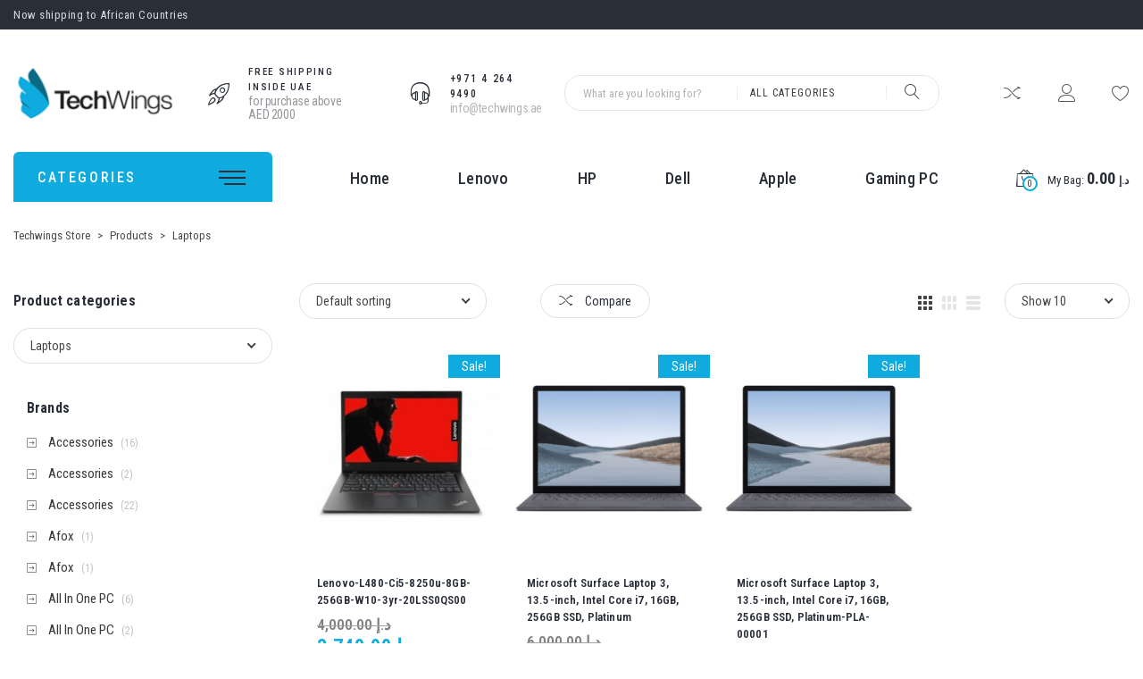

--- FILE ---
content_type: text/html; charset=UTF-8
request_url: https://techwings.ae/product-category/laptops/page/11/
body_size: 20411
content:
<!doctype html>
<html lang="en-US">
<head>
    <meta name='viewport' content='width=device-width, initial-scale=1.0, maximum-scale=1.0, user-scalable=0'/>
    <meta charset="UTF-8">
    <link rel="profile" href="https://gmpg.org/xfn/11">
    <meta name="format-detection" content="telephone=no"/>

    				<script>document.documentElement.className = document.documentElement.className + ' yes-js js_active js'</script>
			<title>Laptops &#8211; Page 11 &#8211; Techwings Store</title>
<link rel='dns-prefetch' href='//fonts.googleapis.com' />
<link rel='dns-prefetch' href='//s.w.org' />
<link rel="alternate" type="application/rss+xml" title="Techwings Store &raquo; Feed" href="https://techwings.ae/feed/" />
<link rel="alternate" type="application/rss+xml" title="Techwings Store &raquo; Comments Feed" href="https://techwings.ae/comments/feed/" />
<link rel="alternate" type="application/rss+xml" title="Techwings Store &raquo; Laptops Category Feed" href="https://techwings.ae/product-category/laptops/feed/" />
		<script type="text/javascript">
			window._wpemojiSettings = {"baseUrl":"https:\/\/s.w.org\/images\/core\/emoji\/13.0.0\/72x72\/","ext":".png","svgUrl":"https:\/\/s.w.org\/images\/core\/emoji\/13.0.0\/svg\/","svgExt":".svg","source":{"concatemoji":"https:\/\/techwings.ae\/wp-includes\/js\/wp-emoji-release.min.js?ver=5.5.17"}};
			!function(e,a,t){var n,r,o,i=a.createElement("canvas"),p=i.getContext&&i.getContext("2d");function s(e,t){var a=String.fromCharCode;p.clearRect(0,0,i.width,i.height),p.fillText(a.apply(this,e),0,0);e=i.toDataURL();return p.clearRect(0,0,i.width,i.height),p.fillText(a.apply(this,t),0,0),e===i.toDataURL()}function c(e){var t=a.createElement("script");t.src=e,t.defer=t.type="text/javascript",a.getElementsByTagName("head")[0].appendChild(t)}for(o=Array("flag","emoji"),t.supports={everything:!0,everythingExceptFlag:!0},r=0;r<o.length;r++)t.supports[o[r]]=function(e){if(!p||!p.fillText)return!1;switch(p.textBaseline="top",p.font="600 32px Arial",e){case"flag":return s([127987,65039,8205,9895,65039],[127987,65039,8203,9895,65039])?!1:!s([55356,56826,55356,56819],[55356,56826,8203,55356,56819])&&!s([55356,57332,56128,56423,56128,56418,56128,56421,56128,56430,56128,56423,56128,56447],[55356,57332,8203,56128,56423,8203,56128,56418,8203,56128,56421,8203,56128,56430,8203,56128,56423,8203,56128,56447]);case"emoji":return!s([55357,56424,8205,55356,57212],[55357,56424,8203,55356,57212])}return!1}(o[r]),t.supports.everything=t.supports.everything&&t.supports[o[r]],"flag"!==o[r]&&(t.supports.everythingExceptFlag=t.supports.everythingExceptFlag&&t.supports[o[r]]);t.supports.everythingExceptFlag=t.supports.everythingExceptFlag&&!t.supports.flag,t.DOMReady=!1,t.readyCallback=function(){t.DOMReady=!0},t.supports.everything||(n=function(){t.readyCallback()},a.addEventListener?(a.addEventListener("DOMContentLoaded",n,!1),e.addEventListener("load",n,!1)):(e.attachEvent("onload",n),a.attachEvent("onreadystatechange",function(){"complete"===a.readyState&&t.readyCallback()})),(n=t.source||{}).concatemoji?c(n.concatemoji):n.wpemoji&&n.twemoji&&(c(n.twemoji),c(n.wpemoji)))}(window,document,window._wpemojiSettings);
		</script>
		<style type="text/css">
img.wp-smiley,
img.emoji {
	display: inline !important;
	border: none !important;
	box-shadow: none !important;
	height: 1em !important;
	width: 1em !important;
	margin: 0 .07em !important;
	vertical-align: -0.1em !important;
	background: none !important;
	padding: 0 !important;
}
</style>
	<link rel='stylesheet' id='dashicons-css'  href='https://techwings.ae/wp-includes/css/dashicons.min.css?ver=5.5.17' type='text/css' media='all' />
<style id='dashicons-inline-css' type='text/css'>
[data-font="Dashicons"]:before {font-family: 'Dashicons' !important;content: attr(data-icon) !important;speak: none !important;font-weight: normal !important;font-variant: normal !important;text-transform: none !important;line-height: 1 !important;font-style: normal !important;-webkit-font-smoothing: antialiased !important;-moz-osx-font-smoothing: grayscale !important;}
</style>
<link rel='stylesheet' id='STM_X_Builder_Front-css'  href='https://techwings.ae/wp-content/uploads/stmt_theme_colors/x-builder/public/css//public/x_builder.css?ver=5' type='text/css' media='all' />
<link rel='stylesheet' id='wp-block-library-css'  href='https://techwings.ae/wp-includes/css/dist/block-library/style.min.css?ver=5.5.17' type='text/css' media='all' />
<link rel='stylesheet' id='wc-block-vendors-style-css'  href='https://techwings.ae/wp-content/plugins/woocommerce/packages/woocommerce-blocks/build/vendors-style.css?ver=3.4.0' type='text/css' media='all' />
<link rel='stylesheet' id='wc-block-style-css'  href='https://techwings.ae/wp-content/plugins/woocommerce/packages/woocommerce-blocks/build/style.css?ver=3.4.0' type='text/css' media='all' />
<link rel='stylesheet' id='jquery-selectBox-css'  href='https://techwings.ae/wp-content/plugins/yith-woocommerce-wishlist/assets/css/jquery.selectBox.css?ver=1.2.0' type='text/css' media='all' />
<link rel='stylesheet' id='yith-wcwl-font-awesome-css'  href='https://techwings.ae/wp-content/plugins/yith-woocommerce-wishlist/assets/css/font-awesome.css?ver=4.7.0' type='text/css' media='all' />
<link rel='stylesheet' id='yith-wcwl-main-css'  href='https://techwings.ae/wp-content/plugins/yith-woocommerce-wishlist/assets/css/style.css?ver=3.0.14' type='text/css' media='all' />
<style id='yith-wcwl-main-inline-css' type='text/css'>
.yith-wcwl-share li a{color: #FFFFFF;}.yith-wcwl-share li a:hover{color: #FFFFFF;}.yith-wcwl-share a.facebook{background: #39599E; background-color: #39599E;}.yith-wcwl-share a.facebook:hover{background: #39599E; background-color: #39599E;}.yith-wcwl-share a.twitter{background: #45AFE2; background-color: #45AFE2;}.yith-wcwl-share a.twitter:hover{background: #39599E; background-color: #39599E;}.yith-wcwl-share a.pinterest{background: #AB2E31; background-color: #AB2E31;}.yith-wcwl-share a.pinterest:hover{background: #39599E; background-color: #39599E;}.yith-wcwl-share a.email{background: #FBB102; background-color: #FBB102;}.yith-wcwl-share a.email:hover{background: #39599E; background-color: #39599E;}.yith-wcwl-share a.whatsapp{background: #00A901; background-color: #00A901;}.yith-wcwl-share a.whatsapp:hover{background: #39599E; background-color: #39599E;}
</style>
<link rel='stylesheet' id='wp-components-css'  href='https://techwings.ae/wp-includes/css/dist/components/style.min.css?ver=5.5.17' type='text/css' media='all' />
<link rel='stylesheet' id='wp-editor-font-css'  href='https://fonts.googleapis.com/css?family=Noto+Serif%3A400%2C400i%2C700%2C700i&#038;ver=5.5.17' type='text/css' media='all' />
<link rel='stylesheet' id='wp-block-editor-css'  href='https://techwings.ae/wp-includes/css/dist/block-editor/style.min.css?ver=5.5.17' type='text/css' media='all' />
<link rel='stylesheet' id='wp-nux-css'  href='https://techwings.ae/wp-includes/css/dist/nux/style.min.css?ver=5.5.17' type='text/css' media='all' />
<link rel='stylesheet' id='wp-editor-css'  href='https://techwings.ae/wp-includes/css/dist/editor/style.min.css?ver=5.5.17' type='text/css' media='all' />
<link rel='stylesheet' id='nta_whatsapp-style-css-css'  href='https://techwings.ae/wp-content/plugins/whatsapp-for-wordpress/dist/blocks.style.build.css?ver=5.5.17' type='text/css' media='all' />
<link rel='stylesheet' id='contact-form-7-css'  href='https://techwings.ae/wp-content/plugins/contact-form-7/includes/css/styles.css?ver=5.2.2' type='text/css' media='all' />
<link rel='stylesheet' id='rs-plugin-settings-css'  href='https://techwings.ae/wp-content/plugins/revslider/public/assets/css/rs6.css?ver=6.2.22' type='text/css' media='all' />
<style id='rs-plugin-settings-inline-css' type='text/css'>
#rs-demo-id {}
</style>
<link rel='stylesheet' id='stm_megamenu-css'  href='https://techwings.ae/wp-content/plugins/stm-configurations/megamenu/assets/css/megamenu.css?ver=1.2' type='text/css' media='all' />
<link rel='stylesheet' id='woocommerce-layout-css'  href='https://techwings.ae/wp-content/plugins/woocommerce/assets/css/woocommerce-layout.css?ver=4.6.5' type='text/css' media='all' />
<link rel='stylesheet' id='woocommerce-smallscreen-css'  href='https://techwings.ae/wp-content/plugins/woocommerce/assets/css/woocommerce-smallscreen.css?ver=4.6.5' type='text/css' media='only screen and (max-width: 768px)' />
<link rel='stylesheet' id='woocommerce-general-css'  href='https://techwings.ae/wp-content/plugins/woocommerce/assets/css/woocommerce.css?ver=4.6.5' type='text/css' media='all' />
<style id='woocommerce-inline-inline-css' type='text/css'>
.woocommerce form .form-row .required { visibility: visible; }
</style>
<link rel='stylesheet' id='jquery-colorbox-css'  href='https://techwings.ae/wp-content/plugins/yith-woocommerce-compare/assets/css/colorbox.css?ver=5.5.17' type='text/css' media='all' />
<link rel='stylesheet' id='yith-quick-view-css'  href='https://techwings.ae/wp-content/plugins/yith-woocommerce-quick-view/assets/css/yith-quick-view.css?ver=1.4.5' type='text/css' media='all' />
<style id='yith-quick-view-inline-css' type='text/css'>

				#yith-quick-view-modal .yith-wcqv-main{background:#ffffff;}
				#yith-quick-view-close{color:#cdcdcd;}
				#yith-quick-view-close:hover{color:#ff0000;}
</style>
<link rel='stylesheet' id='woocommerce_prettyPhoto_css-css'  href='//techwings.ae/wp-content/plugins/woocommerce/assets/css/prettyPhoto.css?ver=5.5.17' type='text/css' media='all' />
<link rel='stylesheet' id='elab-style-css'  href='https://techwings.ae/wp-content/themes/elab/style.css?ver=5.5.17' type='text/css' media='all' />
<style id='elab-style-inline-css' type='text/css'>
body #page {
                background-color: rgba(255,255,255,1);
            }
</style>
<link rel='stylesheet' id='elab-preloader-footer_parts/-css'  href='https://techwings.ae/wp-content/uploads/stmt_theme_colors/theme/assets/css/partials/footer_parts/preloader.css?ver=1.2.2' type='text/css' media='all' />
<link rel='stylesheet' id='nice-select-css'  href='https://techwings.ae/wp-content/uploads/stmt_theme_colors/theme/assets/css/nice-select.css?ver=1.2.2' type='text/css' media='all' />
<link rel='stylesheet' id='elab-app-style-css'  href='https://techwings.ae/wp-content/uploads/stmt_theme_colors/theme/assets/css/style.css?ver=1.2.2' type='text/css' media='all' />
<link rel='stylesheet' id='elab-layout-style-css'  href='https://techwings.ae/wp-content/uploads/stmt_theme_colors/theme/assets/css/partials/layout/layout-8.css?ver=1.2.2' type='text/css' media='all' />
<link rel='stylesheet' id='elab-google-fonts-css'  href='https://fonts.googleapis.com/css?family=Roboto+Condensed%3A100%2C200%2C300%2C400%2C400i%2C500%2C600%2C700%2C900&#038;ver=5.5.17#038;subset=latin%2Clatin-ext' type='text/css' media='all' />
<link rel='stylesheet' id='elab-linear-icons-css'  href='https://techwings.ae/wp-content/themes/elab/assets/icons/linearicons/linear.css?ver=1.2.2' type='text/css' media='all' />
<link rel='stylesheet' id='elab-icons-css'  href='https://techwings.ae/wp-content/themes/elab/assets/icons/elab/elab-icons.css?ver=1.2.2' type='text/css' media='all' />
<link rel='stylesheet' id='fontawesome-brands-css'  href='https://techwings.ae/wp-content/themes/elab/assets/icons/fa-brands/brands.min.css?ver=1.2.2' type='text/css' media='all' />
<link rel='stylesheet' id='owl-carousel-css'  href='https://techwings.ae/wp-content/uploads/stmt_theme_colors/x-builder/public/css/vendor/owl.carousel.min.css?ver=1768991119' type='text/css' media='all' />
<link rel='stylesheet' id='elab-archive-woocommerce/-css'  href='https://techwings.ae/wp-content/uploads/stmt_theme_colors/theme/assets/css/partials/woocommerce/archive.css?ver=1.2.2' type='text/css' media='all' />
<link rel='stylesheet' id='elab-widgets-woocommerce/-css'  href='https://techwings.ae/wp-content/uploads/stmt_theme_colors/theme/assets/css/partials/woocommerce/widgets.css?ver=1.2.2' type='text/css' media='all' />
<link rel='stylesheet' id='elab-dokan-dokan/-css'  href='https://techwings.ae/wp-content/uploads/stmt_theme_colors/theme/assets/css/partials/dokan/dokan.css?ver=1.2.2' type='text/css' media='all' />
<link rel='stylesheet' id='elab-wcvendors-wcvendors/-css'  href='https://techwings.ae/wp-content/uploads/stmt_theme_colors/theme/assets/css/partials/wcvendors/wcvendors.css?ver=1.2.2' type='text/css' media='all' />
<link rel='stylesheet' id='elab-product_buttons/style_2-woocommerce/-css'  href='https://techwings.ae/wp-content/uploads/stmt_theme_colors/theme/assets/css/partials/woocommerce/product_buttons/style_2.css?ver=1.2.2' type='text/css' media='all' />
<link rel='stylesheet' id='elab-image_hover/style_1-woocommerce/-css'  href='https://techwings.ae/wp-content/uploads/stmt_theme_colors/theme/assets/css/partials/woocommerce/image_hover/style_1.css?ver=1.2.2' type='text/css' media='all' />
<link rel='stylesheet' id='dokan-style-css'  href='https://techwings.ae/wp-content/plugins/dokan-lite/assets/css/style.css?ver=1602769341' type='text/css' media='all' />
<link rel='stylesheet' id='dokan-fontawesome-css'  href='https://techwings.ae/wp-content/plugins/dokan-lite/assets/vendors/font-awesome/font-awesome.min.css?ver=3.0.9' type='text/css' media='all' />
<link rel='stylesheet' id='nta-css-popup-css'  href='https://techwings.ae/wp-content/plugins/whatsapp-for-wordpress/assets/css/style.css?ver=5.5.17' type='text/css' media='all' />
<script type='text/javascript' src='https://techwings.ae/wp-includes/js/jquery/jquery.js?ver=1.12.4-wp' id='jquery-core-js'></script>
<script type='text/javascript' id='jquery-js-before'>
if(typeof ajaxurl === 'undefined') var ajaxurl = 'https://techwings.ae/wp-admin/admin-ajax.php'
</script>
<script type='text/javascript' src='https://techwings.ae/wp-content/plugins/revslider/public/assets/js/rbtools.min.js?ver=6.2.22' id='tp-tools-js'></script>
<script type='text/javascript' src='https://techwings.ae/wp-content/plugins/revslider/public/assets/js/rs6.min.js?ver=6.2.22' id='revmin-js'></script>
<script type='text/javascript' src='https://techwings.ae/wp-content/plugins/stm-configurations/megamenu/assets/js/megamenu.js?ver=1.2' id='stm_megamenu-js'></script>
<script type='text/javascript' id='elab-app-js-extra'>
/* <![CDATA[ */
var elab_vars = {"ajax_url":"https:\/\/techwings.ae\/wp-admin\/admin-ajax.php","content_width":"1470"};
/* ]]> */
</script>
<script type='text/javascript' src='https://techwings.ae/wp-content/themes/elab/assets/js/app.js?ver=1.2.2' id='elab-app-js'></script>
<script type='text/javascript' src='https://techwings.ae/wp-content/themes/elab/assets/js/partials/woocommerce.js?ver=1.2.2' id='elab-woocommerce-js'></script>
<script type='text/javascript' id='nta-js-popup-js-extra'>
/* <![CDATA[ */
var ntawaAjax = {"url":"https:\/\/techwings.ae\/wp-admin\/admin-ajax.php"};
/* ]]> */
</script>
<script type='text/javascript' src='https://techwings.ae/wp-content/plugins/whatsapp-for-wordpress/assets/js/main.js?ver=5.5.17' id='nta-js-popup-js'></script>
<link rel="https://api.w.org/" href="https://techwings.ae/wp-json/" /><link rel="EditURI" type="application/rsd+xml" title="RSD" href="https://techwings.ae/xmlrpc.php?rsd" />
<link rel="wlwmanifest" type="application/wlwmanifest+xml" href="https://techwings.ae/wp-includes/wlwmanifest.xml" /> 
<meta name="generator" content="WordPress 5.5.17" />
<meta name="generator" content="WooCommerce 4.6.5" />
        <script type="text/javascript">
            var x_ajax_url = "https://techwings.ae/wp-admin/admin-ajax.php";
        </script>
    <script type="text/javascript">window.wp_data = {"elab_install_plugin":"95b68a8409","elab_ajax_add_review":"af393531c4","elab_like_portfolio":"9e5a811ddf","elab_search_woo_products":"cede9a288a","elab_quick_view":"fcf0aa7a17","elab_add_accessories_bundle":"d864c0ab4c"};</script>	<noscript><style>.woocommerce-product-gallery{ opacity: 1 !important; }</style></noscript>
	<style type="text/css">.recentcomments a{display:inline !important;padding:0 !important;margin:0 !important;}</style>        <style>
            .wa__stt_offline{
                pointer-events: none;
            }

            .wa__button_text_only_me .wa__btn_txt{
                padding-top: 16px !important;
                padding-bottom: 15px !important;
            }

            .wa__popup_content_item .wa__cs_img_wrap{
                width: 48px;
                height: 48px;
            }

            .wa__popup_chat_box .wa__popup_heading{
                background: #2db742;
            }

            .wa__btn_popup .wa__btn_popup_icon{
                background: #2db742;
            }

            .wa__popup_chat_box .wa__stt{
                border-left: 2px solid  #2db742;
            }

            .wa__popup_chat_box .wa__popup_heading .wa__popup_title{
                color: #fff;
            }

            .wa__popup_chat_box .wa__popup_heading .wa__popup_intro{
                color: #fff;
                opacity: 0.8;
            }

            .wa__popup_chat_box .wa__popup_heading .wa__popup_intro strong{

            }

            
        </style>

        <meta name="generator" content="Powered by Slider Revolution 6.2.22 - responsive, Mobile-Friendly Slider Plugin for WordPress with comfortable drag and drop interface." />
<link rel="icon" href="https://techwings.ae/wp-content/uploads/2019/03/fav-icon-32x32.jpg" sizes="32x32" />
<link rel="icon" href="https://techwings.ae/wp-content/uploads/2019/03/fav-icon.jpg" sizes="192x192" />
<link rel="apple-touch-icon" href="https://techwings.ae/wp-content/uploads/2019/03/fav-icon.jpg" />
<meta name="msapplication-TileImage" content="https://techwings.ae/wp-content/uploads/2019/03/fav-icon.jpg" />
<script type="text/javascript">function setREVStartSize(e){
			//window.requestAnimationFrame(function() {				 
				window.RSIW = window.RSIW===undefined ? window.innerWidth : window.RSIW;	
				window.RSIH = window.RSIH===undefined ? window.innerHeight : window.RSIH;	
				try {								
					var pw = document.getElementById(e.c).parentNode.offsetWidth,
						newh;
					pw = pw===0 || isNaN(pw) ? window.RSIW : pw;
					e.tabw = e.tabw===undefined ? 0 : parseInt(e.tabw);
					e.thumbw = e.thumbw===undefined ? 0 : parseInt(e.thumbw);
					e.tabh = e.tabh===undefined ? 0 : parseInt(e.tabh);
					e.thumbh = e.thumbh===undefined ? 0 : parseInt(e.thumbh);
					e.tabhide = e.tabhide===undefined ? 0 : parseInt(e.tabhide);
					e.thumbhide = e.thumbhide===undefined ? 0 : parseInt(e.thumbhide);
					e.mh = e.mh===undefined || e.mh=="" || e.mh==="auto" ? 0 : parseInt(e.mh,0);		
					if(e.layout==="fullscreen" || e.l==="fullscreen") 						
						newh = Math.max(e.mh,window.RSIH);					
					else{					
						e.gw = Array.isArray(e.gw) ? e.gw : [e.gw];
						for (var i in e.rl) if (e.gw[i]===undefined || e.gw[i]===0) e.gw[i] = e.gw[i-1];					
						e.gh = e.el===undefined || e.el==="" || (Array.isArray(e.el) && e.el.length==0)? e.gh : e.el;
						e.gh = Array.isArray(e.gh) ? e.gh : [e.gh];
						for (var i in e.rl) if (e.gh[i]===undefined || e.gh[i]===0) e.gh[i] = e.gh[i-1];
											
						var nl = new Array(e.rl.length),
							ix = 0,						
							sl;					
						e.tabw = e.tabhide>=pw ? 0 : e.tabw;
						e.thumbw = e.thumbhide>=pw ? 0 : e.thumbw;
						e.tabh = e.tabhide>=pw ? 0 : e.tabh;
						e.thumbh = e.thumbhide>=pw ? 0 : e.thumbh;					
						for (var i in e.rl) nl[i] = e.rl[i]<window.RSIW ? 0 : e.rl[i];
						sl = nl[0];									
						for (var i in nl) if (sl>nl[i] && nl[i]>0) { sl = nl[i]; ix=i;}															
						var m = pw>(e.gw[ix]+e.tabw+e.thumbw) ? 1 : (pw-(e.tabw+e.thumbw)) / (e.gw[ix]);					
						newh =  (e.gh[ix] * m) + (e.tabh + e.thumbh);
					}				
					if(window.rs_init_css===undefined) window.rs_init_css = document.head.appendChild(document.createElement("style"));					
					document.getElementById(e.c).height = newh+"px";
					window.rs_init_css.innerHTML += "#"+e.c+"_wrapper { height: "+newh+"px }";				
				} catch(e){
					console.log("Failure at Presize of Slider:" + e)
				}					   
			//});
		  };</script>
		<style type="text/css" id="wp-custom-css">
			.header-simple .main-header .stmt-theme-header_menu a {
   font-size: 19px !important;
}
.x_vertical_products .x_vertical_product__price span.price { 
	font-size: 17px !important;
}
.x_vertical_products .x_vertical_product__price span.regular_price {
    font-size: 16px !important;
	color: #4a4a4a !important;
}
.woocommerce span.onsale {
	background-color: #0fabde
		!important;
}
  .woocommerce .products ul li.product .price del span, .woocommerce ul.products li.product .price del span {
	color: #000 !important;
		font-size: 17px !important;
}
.stm_breadcrumbs {
	color: #4a4a4a !important;
}
body.single-product .price del span, body.single-product .woocommerce-grouped-product-list-item__price del span {
	color: #4a4a4a !important;
		font-size: 20px !important;
}
.default.x_best_sellers .x_best_sellers__product__price span.regular_price {
	color: #4a4a4a !important;
		font-size: 15px !important;
}
.woocommerce ul.products li.product .price {
    color: #4a4a4a !important;
}
.stm_breadcrumbs>span a {
    color: #4a4a4a !important;
}
#colophon a{
	text-decoration: none !important;
	font-size:15px !important;
	border-bottom:none !important;
}
#woocommerce_product_categories-4 ul li {
	padding:6px;
	font-size:16px !important;
	border-bottom:none !important;
}
#woocommerce_product_categories-4 ul li:first-child {
	border-top:none !important;
}
.site-footer .stc{
	display:none;
}
.site-footer .count{
		display:none;
}
.site-footer .widget.widget_text {
	line-height: 28px;
	font-weight:400;
	font-size: 15px;
	text-align:justify;
}
footer.site-footer {
	line-height:none !important;
}
.header_woo_categories__title span {
    color: rgb(250 250 251) !important;
}
ul.stmt-theme-header_menu>li>a {
	font-size: 18px !important;
	font-weight:none !important;
}
.header_woo_categories__title {

    font-size: 16px!important;
	font-weight:500!important;
}
		</style>
		</head>

<body class="archive paged tax-product_cat term-laptops term-229 paged-11 theme-elab woocommerce woocommerce-page woocommerce-no-js  elab_header_style_4 post_archive_style_1 footer_style_1 header-simple elab-layout-8 product_single_style_1 elab_enable_preloader">
        <div id="yith-wcwl-popup-message" style="display: none;">
            <div id="yith-wcwl-message"></div>
        </div>
    <div id="page" class="site">
    <header id="masthead" class="site-header">
        
    <div class="top-bar">

        <div class="container">

            <div class="row align-items-center  justify-content-between">

                <div class="col-sm">
                                            <div class="hot-title">
        <h5>Now shipping to African Countries</h5>
    </div>
                </div>

                <div class="col-sm">
                                    </div>

            </div>

        </div>

    </div>


<div class="main-header">

    <div class="container">

        <div class="row align-items-center justify-content-between">

            <div class="col-xl-2 col-lg-2 col-md-3 col-sm-2 col-6">

                
<a href="https://techwings.ae/">
    <img src="https://techwings.ae/wp-content/uploads/2019/03/logo-4-197x63.png" alt="Logo"/>
</a>
            </div>


            <div class="col-sm col-6 wp_is_not_mobile woo-search-wrapper">

                <div class="main-header-right has-iconboxes">

                    
    <div class="stm_header_iconboxes">

                    <div class="stm_header_iconbox stm_header_iconbox__1">
                                    <div class="stm_header_iconbox__icon">
                        <i class="lnricons-rocket"></i>
                    </div>
                                <div class="stm_header_iconbox__content">

                                            <div class="stm_header_iconbox__title heading_font">
                            Free Shipping Inside UAE                        </div>
                    
                                            <div class="stm_header_iconbox__subtitle">
                                                            for purchase above AED 2000                                                    </div>
                    
                </div>
            </div>
        
                    <div class="stm_header_iconbox stm_header_iconbox__2">
                                    <div class="stm_header_iconbox__icon">
                        <i class="lnricons-headset"></i>
                    </div>
                                <div class="stm_header_iconbox__content">

                                            <div class="stm_header_iconbox__title heading_font">
                            +971 4 264 9490                        </div>
                    
                                            <div class="stm_header_iconbox__subtitle">
                                                            <a href="mailto:info@techwings.ae">
                                    info@techwings.ae                                </a>
                                                    </div>
                    
                </div>
            </div>
        
    </div>


                        <div class="woo_search woo_search_with_cats">
        <form action="https://techwings.ae/shop/">
            <input type="search"
                   name="s"
                   value=""
                   class="woo_search__input"
                   placeholder="What are you looking for?"/>
                            <div class="woo_search__categories">
                    <div class="woo_search__category active_category" data-category="">
                        <span>All categories</span>
                    </div>
                                            <div class="woo_search__category"
                             data-category="15">
                            <span>Uncategorized</span>
                        </div>
                                            <div class="woo_search__category"
                             data-category="231">
                            <span>Accessories</span>
                        </div>
                                            <div class="woo_search__category"
                             data-category="243">
                            <span>All In One PC</span>
                        </div>
                                            <div class="woo_search__category"
                             data-category="250">
                            <span>ANTIVIRUS</span>
                        </div>
                                            <div class="woo_search__category"
                             data-category="293">
                            <span>Apple Devices</span>
                        </div>
                                            <div class="woo_search__category"
                             data-category="275">
                            <span>D-Link</span>
                        </div>
                                            <div class="woo_search__category"
                             data-category="230">
                            <span>Desktops</span>
                        </div>
                                            <div class="woo_search__category"
                             data-category="248">
                            <span>Docking Stations</span>
                        </div>
                                            <div class="woo_search__category"
                             data-category="234">
                            <span>External Data Storage</span>
                        </div>
                                            <div class="woo_search__category"
                             data-category="249">
                            <span>Gaming PC</span>
                        </div>
                                            <div class="woo_search__category"
                             data-category="253">
                            <span>Graphics Cards</span>
                        </div>
                                            <div class="woo_search__category"
                             data-category="271">
                            <span>keyboard</span>
                        </div>
                                            <div class="woo_search__category"
                             data-category="229">
                            <span>Laptops</span>
                        </div>
                                            <div class="woo_search__category"
                             data-category="235">
                            <span>Monitors</span>
                        </div>
                                            <div class="woo_search__category"
                             data-category="273">
                            <span>Mouse</span>
                        </div>
                                            <div class="woo_search__category"
                             data-category="238">
                            <span>Printers</span>
                        </div>
                                            <div class="woo_search__category"
                             data-category="260">
                            <span>RAM</span>
                        </div>
                                            <div class="woo_search__category"
                             data-category="268">
                            <span>Router</span>
                        </div>
                                            <div class="woo_search__category"
                             data-category="329">
                            <span>SCANNER</span>
                        </div>
                                            <div class="woo_search__category"
                             data-category="247">
                            <span>Servers</span>
                        </div>
                                            <div class="woo_search__category"
                             data-category="279">
                            <span>Softwares</span>
                        </div>
                                            <div class="woo_search__category"
                             data-category="299">
                            <span>Surface Book 3</span>
                        </div>
                                            <div class="woo_search__category"
                             data-category="298">
                            <span>Surface Laptop</span>
                        </div>
                                            <div class="woo_search__category"
                             data-category="300">
                            <span>Surface Pro 7</span>
                        </div>
                                            <div class="woo_search__category"
                             data-category="296">
                            <span>Surface Pro X</span>
                        </div>
                                    </div>
                        <button type="submit"><i class="lnricons-magnifier"></i></button>
        </form>
    </div>

                </div>

            </div>

            <div class="col-xl-2 col-lg-2 col-md-3 col-sm-2 col-6">
                
    <div class="elab_woocommerce_actions">

        
    <a href="/product-category/laptops/page/11/?action=yith-woocompare-view-table&#038;iframe=yes"
       class="yith-woocompare-open heading_font"
       data-text="Compare">
        <i class="lnricons-shuffle"></i>
    </a>


        
<a href="https://techwings.ae/product/lenovo-l480-ci5-8250u-8gb-256gb-w10-3yr-20lss0qs00/"
   class="heading_font"
   title="My account"
   data-text="Login">
    <i class="lnricons-user"></i>
</a>
            <a href="https://techwings.ae/wishlist/"
       class="elab_wishlist_button heading_font"
       data-text="Wishlist">
        <i class="lnricons-heart"></i>
    </a>

    </div>

            </div>

        </div>

    </div>

</div>


<div class="bottom_bar bottom-bar-woocommerce ">

    <div class="container">

        <div class="row align-items-center justify-content-between">

            
                <div class="col-sm-3 col-lg-3 col-md-4 col-sm-6 col-9 categories-column">

                    
    <div class="header_woo_categories heading_font">

        <div class="header_woo_categories__title">
            <span>Categories</span>

            <div class="header_woo_categories__toggle">
                <span></span>
                <span></span>
                <span></span>
            </div>

        </div>

        <div class="header_woo_categories__list">
                            <div class="woo_category">
                    <a href="https://techwings.ae/product-category/laptops/">
                        <i class="lnricons-chevron-right-circle"></i>
                        Laptops                    </a>

                                    </div>

                            <div class="woo_category">
                    <a href="https://techwings.ae/product-category/monitors/">
                        <i class="lnricons-chevron-right-circle"></i>
                        Monitors                    </a>

                                    </div>

                            <div class="woo_category">
                    <a href="https://techwings.ae/product-category/all-in-one-pc/">
                        <i class="lnricons-chevron-right-circle"></i>
                        All In One PC                    </a>

                                    </div>

                            <div class="woo_category">
                    <a href="https://techwings.ae/product-category/desktops/">
                        <i class="lnricons-chevron-right-circle"></i>
                        Desktops                    </a>

                                            <div class="header_woo_categories__childs heading_font">
                            <h4>Desktops</h4>

                            
                            <div class="header_woo_categories__childs_list">


                                                                    <a href="https://techwings.ae/product-category/desktops/workstations/">
                                        Workstations                                    </a>
                                                            </div>
                        </div>
                                    </div>

                            <div class="woo_category">
                    <a href="https://techwings.ae/product-category/networking-devices/">
                        <i class="lnricons-chevron-right-circle"></i>
                        Networking devices                    </a>

                                    </div>

                            <div class="woo_category">
                    <a href="https://techwings.ae/product-category/printers/">
                        <i class="lnricons-chevron-right-circle"></i>
                        Printers                    </a>

                                    </div>

                            <div class="woo_category">
                    <a href="https://techwings.ae/product-category/projectors/">
                        <i class="lnricons-chevron-right-circle"></i>
                        Projectors                    </a>

                                    </div>

                            <div class="woo_category">
                    <a href="https://techwings.ae/product-category/pc-speakers/">
                        <i class="lnricons-chevron-right-circle"></i>
                        PC Speakers                    </a>

                                    </div>

                            <div class="woo_category">
                    <a href="https://techwings.ae/product-category/external-data-storage/driversstorage/">
                        <i class="lnricons-chevron-right-circle"></i>
                        Drivers&amp;Storage                    </a>

                                    </div>

                            <div class="woo_category">
                    <a href="https://techwings.ae/product-category/servers/">
                        <i class="lnricons-chevron-right-circle"></i>
                        Servers                    </a>

                                    </div>

            
        </div>

        <div class="header_woo_categories__overlay"></div>

    </div>


                </div>

            
            <div class="col-lg col-md col-sm-6 col-3">


                <div class="elab__mobile wp_is_mobile">
                    <div class="elab__mobile_toggler"
                         data-toggle-selector=".elab__mobile_content, .elab__mobile_overlay, body">
                        <span></span>
                        <span></span>
                        <span></span>
                    </div>

                    <div class="elab__mobile_overlay"
                         data-toggle-selector=".elab__mobile_toggler, .elab__mobile_content, body"></div>
                    <div class="elab__mobile_content">
                        <div class="elab__mobile_content__inner">

                                                            
<div class="stm-cart">
    <div class="cart">

        <div class="stm-cart-icon">
            <i class="lnricons-bag2"></i>

            <!--Quantitiy-->
                <span class="cart__quantity-badge mbc">0</span>
        </div>

        <div class="stm-cart-price-label">
            My Bag: <span class="cart__price-badge mbc"></span>        </div>

        <!--Mini cart-->
            <div class="mini-cart">
        <div class="mini-cart__products">
                            <div class="mini-cart__empty">No products in the cart.</div>
                    </div>
            </div>
    </div>

</div>                            
                            
    <div class="stm_header_iconboxes">

                    <div class="stm_header_iconbox stm_header_iconbox__1">
                                    <div class="stm_header_iconbox__icon">
                        <i class="lnricons-rocket"></i>
                    </div>
                                <div class="stm_header_iconbox__content">

                                            <div class="stm_header_iconbox__title heading_font">
                            Free Shipping Inside UAE                        </div>
                    
                                            <div class="stm_header_iconbox__subtitle">
                                                            for purchase above AED 2000                                                    </div>
                    
                </div>
            </div>
        
                    <div class="stm_header_iconbox stm_header_iconbox__2">
                                    <div class="stm_header_iconbox__icon">
                        <i class="lnricons-headset"></i>
                    </div>
                                <div class="stm_header_iconbox__content">

                                            <div class="stm_header_iconbox__title heading_font">
                            +971 4 264 9490                        </div>
                    
                                            <div class="stm_header_iconbox__subtitle">
                                                            <a href="mailto:info@techwings.ae">
                                    info@techwings.ae                                </a>
                                                    </div>
                    
                </div>
            </div>
        
    </div>


                            
    <ul class="stmt-theme-header_menu">
        <li id="menu-item-3550" class="menu-item menu-item-type-post_type menu-item-object-page menu-item-home menu-item-3550"><a href="https://techwings.ae/">Home</a></li>
<li id="menu-item-5541" class="menu-item menu-item-type-taxonomy menu-item-object-stmt_brand_taxonomy menu-item-has-children menu-item-5541"><a href="https://techwings.ae/brands/lenovo/">Lenovo</a>
<ul class="sub-menu">
	<li id="menu-item-5553" class="menu-item menu-item-type-taxonomy menu-item-object-stmt_brand_taxonomy menu-item-5553 stm_col_width_default stm_mega_cols_inside_default"><a href="https://techwings.ae/brands/laptops/">Laptops</a></li>
	<li id="menu-item-5551" class="menu-item menu-item-type-taxonomy menu-item-object-stmt_brand_taxonomy menu-item-5551 stm_col_width_default stm_mega_cols_inside_default"><a href="https://techwings.ae/brands/all-in-one-pc/">All In One Pc</a></li>
	<li id="menu-item-5554" class="menu-item menu-item-type-taxonomy menu-item-object-stmt_brand_taxonomy menu-item-5554 stm_col_width_default stm_mega_cols_inside_default"><a href="https://techwings.ae/brands/monitors/">Monitors</a></li>
	<li id="menu-item-5552" class="menu-item menu-item-type-taxonomy menu-item-object-stmt_brand_taxonomy menu-item-5552 stm_col_width_default stm_mega_cols_inside_default"><a href="https://techwings.ae/brands/desktops/">Desktops</a></li>
	<li id="menu-item-5555" class="menu-item menu-item-type-taxonomy menu-item-object-stmt_brand_taxonomy menu-item-5555 stm_col_width_default stm_mega_cols_inside_default"><a href="https://techwings.ae/brands/workstations/">Workstations</a></li>
</ul>
</li>
<li id="menu-item-5542" class="menu-item menu-item-type-taxonomy menu-item-object-stmt_brand_taxonomy menu-item-has-children menu-item-5542"><a href="https://techwings.ae/brands/hp/">HP</a>
<ul class="sub-menu">
	<li id="menu-item-5660" class="menu-item menu-item-type-taxonomy menu-item-object-stmt_brand_taxonomy menu-item-5660 stm_col_width_default stm_mega_cols_inside_default"><a href="https://techwings.ae/brands/laptops-hp/">Laptops</a></li>
	<li id="menu-item-5659" class="menu-item menu-item-type-taxonomy menu-item-object-stmt_brand_taxonomy menu-item-5659 stm_col_width_default stm_mega_cols_inside_default"><a href="https://techwings.ae/brands/desktops-hp/">Desktops</a></li>
	<li id="menu-item-5658" class="menu-item menu-item-type-taxonomy menu-item-object-stmt_brand_taxonomy menu-item-5658 stm_col_width_default stm_mega_cols_inside_default"><a href="https://techwings.ae/brands/all-in-one-pc-hp/">All In One PC</a></li>
</ul>
</li>
<li id="menu-item-5543" class="menu-item menu-item-type-taxonomy menu-item-object-stmt_brand_taxonomy menu-item-has-children menu-item-5543"><a href="https://techwings.ae/brands/dell/">Dell</a>
<ul class="sub-menu">
	<li id="menu-item-5656" class="menu-item menu-item-type-taxonomy menu-item-object-stmt_brand_taxonomy menu-item-5656 stm_col_width_default stm_mega_cols_inside_default"><a href="https://techwings.ae/brands/laptops-dell/">Laptops</a></li>
	<li id="menu-item-5655" class="menu-item menu-item-type-taxonomy menu-item-object-stmt_brand_taxonomy menu-item-5655 stm_col_width_default stm_mega_cols_inside_default"><a href="https://techwings.ae/brands/desktops-dell/">desktops</a></li>
	<li id="menu-item-5654" class="menu-item menu-item-type-taxonomy menu-item-object-stmt_brand_taxonomy menu-item-5654 stm_col_width_default stm_mega_cols_inside_default"><a href="https://techwings.ae/brands/all-in-one-pc-dell/">All In One PC</a></li>
</ul>
</li>
<li id="menu-item-5651" class="menu-item menu-item-type-taxonomy menu-item-object-stmt_brand_taxonomy menu-item-has-children menu-item-5651"><a href="https://techwings.ae/brands/apple/">Apple</a>
<ul class="sub-menu">
	<li id="menu-item-5652" class="menu-item menu-item-type-taxonomy menu-item-object-stmt_brand_taxonomy menu-item-5652 stm_col_width_default stm_mega_cols_inside_default"><a href="https://techwings.ae/brands/macbook/">MacBook</a></li>
	<li id="menu-item-5653" class="menu-item menu-item-type-taxonomy menu-item-object-stmt_brand_taxonomy menu-item-5653 stm_col_width_default stm_mega_cols_inside_default"><a href="https://techwings.ae/brands/macbook-pro/">MacBook Pro</a></li>
</ul>
</li>
<li id="menu-item-5661" class="menu-item menu-item-type-taxonomy menu-item-object-product_cat menu-item-5661"><a href="https://techwings.ae/product-category/gaming-pc/">Gaming PC</a></li>
    </ul>


                        </div>
                    </div>

                </div>


                <div class="header_menu_cart wp_is_not_mobile">

                    
    <ul class="stmt-theme-header_menu">
        <li class="menu-item menu-item-type-post_type menu-item-object-page menu-item-home menu-item-3550"><a href="https://techwings.ae/">Home</a></li>
<li class="menu-item menu-item-type-taxonomy menu-item-object-stmt_brand_taxonomy menu-item-has-children menu-item-5541"><a href="https://techwings.ae/brands/lenovo/">Lenovo</a>
<ul class="sub-menu">
	<li class="menu-item menu-item-type-taxonomy menu-item-object-stmt_brand_taxonomy menu-item-5553 stm_col_width_default stm_mega_cols_inside_default"><a href="https://techwings.ae/brands/laptops/">Laptops</a></li>
	<li class="menu-item menu-item-type-taxonomy menu-item-object-stmt_brand_taxonomy menu-item-5551 stm_col_width_default stm_mega_cols_inside_default"><a href="https://techwings.ae/brands/all-in-one-pc/">All In One Pc</a></li>
	<li class="menu-item menu-item-type-taxonomy menu-item-object-stmt_brand_taxonomy menu-item-5554 stm_col_width_default stm_mega_cols_inside_default"><a href="https://techwings.ae/brands/monitors/">Monitors</a></li>
	<li class="menu-item menu-item-type-taxonomy menu-item-object-stmt_brand_taxonomy menu-item-5552 stm_col_width_default stm_mega_cols_inside_default"><a href="https://techwings.ae/brands/desktops/">Desktops</a></li>
	<li class="menu-item menu-item-type-taxonomy menu-item-object-stmt_brand_taxonomy menu-item-5555 stm_col_width_default stm_mega_cols_inside_default"><a href="https://techwings.ae/brands/workstations/">Workstations</a></li>
</ul>
</li>
<li class="menu-item menu-item-type-taxonomy menu-item-object-stmt_brand_taxonomy menu-item-has-children menu-item-5542"><a href="https://techwings.ae/brands/hp/">HP</a>
<ul class="sub-menu">
	<li class="menu-item menu-item-type-taxonomy menu-item-object-stmt_brand_taxonomy menu-item-5660 stm_col_width_default stm_mega_cols_inside_default"><a href="https://techwings.ae/brands/laptops-hp/">Laptops</a></li>
	<li class="menu-item menu-item-type-taxonomy menu-item-object-stmt_brand_taxonomy menu-item-5659 stm_col_width_default stm_mega_cols_inside_default"><a href="https://techwings.ae/brands/desktops-hp/">Desktops</a></li>
	<li class="menu-item menu-item-type-taxonomy menu-item-object-stmt_brand_taxonomy menu-item-5658 stm_col_width_default stm_mega_cols_inside_default"><a href="https://techwings.ae/brands/all-in-one-pc-hp/">All In One PC</a></li>
</ul>
</li>
<li class="menu-item menu-item-type-taxonomy menu-item-object-stmt_brand_taxonomy menu-item-has-children menu-item-5543"><a href="https://techwings.ae/brands/dell/">Dell</a>
<ul class="sub-menu">
	<li class="menu-item menu-item-type-taxonomy menu-item-object-stmt_brand_taxonomy menu-item-5656 stm_col_width_default stm_mega_cols_inside_default"><a href="https://techwings.ae/brands/laptops-dell/">Laptops</a></li>
	<li class="menu-item menu-item-type-taxonomy menu-item-object-stmt_brand_taxonomy menu-item-5655 stm_col_width_default stm_mega_cols_inside_default"><a href="https://techwings.ae/brands/desktops-dell/">desktops</a></li>
	<li class="menu-item menu-item-type-taxonomy menu-item-object-stmt_brand_taxonomy menu-item-5654 stm_col_width_default stm_mega_cols_inside_default"><a href="https://techwings.ae/brands/all-in-one-pc-dell/">All In One PC</a></li>
</ul>
</li>
<li class="menu-item menu-item-type-taxonomy menu-item-object-stmt_brand_taxonomy menu-item-has-children menu-item-5651"><a href="https://techwings.ae/brands/apple/">Apple</a>
<ul class="sub-menu">
	<li class="menu-item menu-item-type-taxonomy menu-item-object-stmt_brand_taxonomy menu-item-5652 stm_col_width_default stm_mega_cols_inside_default"><a href="https://techwings.ae/brands/macbook/">MacBook</a></li>
	<li class="menu-item menu-item-type-taxonomy menu-item-object-stmt_brand_taxonomy menu-item-5653 stm_col_width_default stm_mega_cols_inside_default"><a href="https://techwings.ae/brands/macbook-pro/">MacBook Pro</a></li>
</ul>
</li>
<li class="menu-item menu-item-type-taxonomy menu-item-object-product_cat menu-item-5661"><a href="https://techwings.ae/product-category/gaming-pc/">Gaming PC</a></li>
    </ul>


                                            
<div class="stm-cart">
    <div class="cart">

        <div class="stm-cart-icon">
            <i class="lnricons-bag2"></i>

            <!--Quantitiy-->
                <span class="cart__quantity-badge mbc">0</span>
        </div>

        <div class="stm-cart-price-label">
            My Bag: <span class="cart__price-badge mbc"></span>        </div>

        <!--Mini cart-->
            <div class="mini-cart">
        <div class="mini-cart__products">
                            <div class="mini-cart__empty">No products in the cart.</div>
                    </div>
            </div>
    </div>

</div>                    
                </div>


            </div>

        </div>

    </div>

</div>    </header>

    <div id="content" class="site-content">
    <div class="elab_woocommerce_product_archive default product-view__grid without_banner">
        <div class="container">

            
        <div class="elab_titlebox">
                <div class="stm_breadcrumbs">
        <!-- Breadcrumb NavXT 6.5.0 -->
<span property="itemListElement" typeof="ListItem"><a property="item" typeof="WebPage" title="Go to Techwings Store." href="https://techwings.ae" class="home" ><span property="name">Techwings Store</span></a><meta property="position" content="1"></span> &gt; <span property="itemListElement" typeof="ListItem"><a property="item" typeof="WebPage" title="Go to Products." href="https://techwings.ae/shop/" class="post post-product-archive" ><span property="name">Products</span></a><meta property="position" content="2"></span> &gt; <span property="itemListElement" typeof="ListItem"><span property="name">Laptops</span><meta property="position" content="3"></span>    </div>
                                                </div>

    

            
                <div class="row">
                    <div class="col-xl-3 col-lg-4 col-md-12 elab-sidebar_column">
                        

    <div class="woocommerce-sidebar-toggler heading_font" data-toggle-selector=".woocommerce-sidebar">
        <i class="lnricons-equalizer"></i>
    </div>

    <div class="woocommerce-sidebar">
        <div class="woocommerce-sidebar-inner">
            <div class="woocommerce-sidebar-close" data-toggle-selector=".woocommerce-sidebar">
                <i class="lnricons-cross2"></i>
            </div>
            <section id="woocommerce_product_categories-2" class="widget woocommerce widget_product_categories"><h3 class="widget-title">Product categories</h3><select  name='product_cat' id='product_cat' class='dropdown_product_cat' >
	<option value=''>Select a category</option>
	<option class="level-0" value="mouse">Mouse</option>
	<option class="level-0" value="ram">RAM</option>
	<option class="level-0" value="antivirus">ANTIVIRUS</option>
	<option class="level-0" value="gaming-pc">Gaming PC</option>
	<option class="level-0" value="keyboard">keyboard</option>
	<option class="level-0" value="servers">Servers</option>
	<option class="level-0" value="driversstorage">Drivers&amp;Storage</option>
	<option class="level-0" value="workstations">Workstations</option>
	<option class="level-0" value="router">Router</option>
	<option class="level-0" value="graphics-cards">Graphics Cards</option>
	<option class="level-0" value="docking-stations">Docking Stations</option>
	<option class="level-0" value="pc-speakers">PC Speakers</option>
	<option class="level-0" value="printers">Printers</option>
	<option class="level-0" value="projectors">Projectors</option>
	<option class="level-0" value="webcams-voip-equipment">Webcams &amp; VoIP Equipment</option>
	<option class="level-0" value="all-in-one-pc">All In One PC</option>
	<option class="level-0" value="laptops" selected="selected">Laptops</option>
	<option class="level-0" value="desktops">Desktops</option>
	<option class="level-0" value="accessories">Accessories</option>
	<option class="level-0" value="components">Components</option>
	<option class="level-0" value="external-component">External Component</option>
	<option class="level-0" value="external-data-storage">External Data Storage</option>
	<option class="level-0" value="monitors">Monitors</option>
	<option class="level-0" value="networking-devices">Networking devices</option>
	<option class="level-0" value="d-link">D-Link</option>
	<option class="level-0" value="softwares">Softwares</option>
	<option class="level-0" value="apple-devices">Apple Devices</option>
	<option class="level-0" value="surface-pro-x">Surface Pro X</option>
	<option class="level-0" value="surface-laptop">Surface Laptop</option>
	<option class="level-0" value="surface-book-3">Surface Book 3</option>
	<option class="level-0" value="surface-pro-7">Surface Pro 7</option>
	<option class="level-0" value="scanner">SCANNER</option>
</select>
</section><section id="brands-2" class="widget widget_brands"><h3 class="widget-title">Brands</h3>            <ul class="woocommerce-widget-layered-nav-list">
                                    <li class="woocommerce-widget-layered-nav-list__item wc-layered-nav-term ">
                        <!--<a rel="nofollow" href="">-->
                        <a rel="nofollow" href="https://techwings.ae/brands/accessories/">
                            Accessories                        </a>
                        <span class="count">(16)</span>
                    </li>
                                    <li class="woocommerce-widget-layered-nav-list__item wc-layered-nav-term ">
                        <!--<a rel="nofollow" href="">-->
                        <a rel="nofollow" href="https://techwings.ae/brands/accessories-dell/">
                            Accessories                        </a>
                        <span class="count">(2)</span>
                    </li>
                                    <li class="woocommerce-widget-layered-nav-list__item wc-layered-nav-term ">
                        <!--<a rel="nofollow" href="">-->
                        <a rel="nofollow" href="https://techwings.ae/brands/accessories-apple/">
                            Accessories                        </a>
                        <span class="count">(22)</span>
                    </li>
                                    <li class="woocommerce-widget-layered-nav-list__item wc-layered-nav-term ">
                        <!--<a rel="nofollow" href="">-->
                        <a rel="nofollow" href="https://techwings.ae/brands/afox/">
                            Afox                        </a>
                        <span class="count">(1)</span>
                    </li>
                                    <li class="woocommerce-widget-layered-nav-list__item wc-layered-nav-term ">
                        <!--<a rel="nofollow" href="">-->
                        <a rel="nofollow" href="https://techwings.ae/brands/afox-graphics-cards-pny/">
                            Afox                        </a>
                        <span class="count">(1)</span>
                    </li>
                                    <li class="woocommerce-widget-layered-nav-list__item wc-layered-nav-term ">
                        <!--<a rel="nofollow" href="">-->
                        <a rel="nofollow" href="https://techwings.ae/brands/all-in-one-pc-hp/">
                            All In One PC                        </a>
                        <span class="count">(6)</span>
                    </li>
                                    <li class="woocommerce-widget-layered-nav-list__item wc-layered-nav-term ">
                        <!--<a rel="nofollow" href="">-->
                        <a rel="nofollow" href="https://techwings.ae/brands/all-in-one-pc-dell/">
                            All In One PC                        </a>
                        <span class="count">(2)</span>
                    </li>
                                    <li class="woocommerce-widget-layered-nav-list__item wc-layered-nav-term ">
                        <!--<a rel="nofollow" href="">-->
                        <a rel="nofollow" href="https://techwings.ae/brands/all-in-one-pc/">
                            All In One Pc                        </a>
                        <span class="count">(12)</span>
                    </li>
                                    <li class="woocommerce-widget-layered-nav-list__item wc-layered-nav-term ">
                        <!--<a rel="nofollow" href="">-->
                        <a rel="nofollow" href="https://techwings.ae/brands/apple/">
                            Apple                        </a>
                        <span class="count">(53)</span>
                    </li>
                                    <li class="woocommerce-widget-layered-nav-list__item wc-layered-nav-term ">
                        <!--<a rel="nofollow" href="">-->
                        <a rel="nofollow" href="https://techwings.ae/brands/brother/">
                            Brother                        </a>
                        <span class="count">(1)</span>
                    </li>
                                    <li class="woocommerce-widget-layered-nav-list__item wc-layered-nav-term ">
                        <!--<a rel="nofollow" href="">-->
                        <a rel="nofollow" href="https://techwings.ae/brands/brother-2/">
                            Brother                        </a>
                        <span class="count">(2)</span>
                    </li>
                                    <li class="woocommerce-widget-layered-nav-list__item wc-layered-nav-term ">
                        <!--<a rel="nofollow" href="">-->
                        <a rel="nofollow" href="https://techwings.ae/brands/canon/">
                            Canon                        </a>
                        <span class="count">(15)</span>
                    </li>
                                    <li class="woocommerce-widget-layered-nav-list__item wc-layered-nav-term ">
                        <!--<a rel="nofollow" href="">-->
                        <a rel="nofollow" href="https://techwings.ae/brands/crucial/">
                            Crucial                        </a>
                        <span class="count">(13)</span>
                    </li>
                                    <li class="woocommerce-widget-layered-nav-list__item wc-layered-nav-term ">
                        <!--<a rel="nofollow" href="">-->
                        <a rel="nofollow" href="https://techwings.ae/brands/d-link/">
                            D-Link                        </a>
                        <span class="count">(21)</span>
                    </li>
                                    <li class="woocommerce-widget-layered-nav-list__item wc-layered-nav-term ">
                        <!--<a rel="nofollow" href="">-->
                        <a rel="nofollow" href="https://techwings.ae/brands/dell/">
                            Dell                        </a>
                        <span class="count">(56)</span>
                    </li>
                                    <li class="woocommerce-widget-layered-nav-list__item wc-layered-nav-term ">
                        <!--<a rel="nofollow" href="">-->
                        <a rel="nofollow" href="https://techwings.ae/brands/desktops-dell/">
                            desktops                        </a>
                        <span class="count">(7)</span>
                    </li>
                                    <li class="woocommerce-widget-layered-nav-list__item wc-layered-nav-term ">
                        <!--<a rel="nofollow" href="">-->
                        <a rel="nofollow" href="https://techwings.ae/brands/desktops-hp/">
                            Desktops                        </a>
                        <span class="count">(11)</span>
                    </li>
                                    <li class="woocommerce-widget-layered-nav-list__item wc-layered-nav-term ">
                        <!--<a rel="nofollow" href="">-->
                        <a rel="nofollow" href="https://techwings.ae/brands/desktops/">
                            Desktops                        </a>
                        <span class="count">(9)</span>
                    </li>
                                    <li class="woocommerce-widget-layered-nav-list__item wc-layered-nav-term ">
                        <!--<a rel="nofollow" href="">-->
                        <a rel="nofollow" href="https://techwings.ae/brands/docking-stations/">
                            Docking Stations                        </a>
                        <span class="count">(6)</span>
                    </li>
                                    <li class="woocommerce-widget-layered-nav-list__item wc-layered-nav-term ">
                        <!--<a rel="nofollow" href="">-->
                        <a rel="nofollow" href="https://techwings.ae/brands/docking-stations-hp/">
                            Docking Stations                        </a>
                        <span class="count">(7)</span>
                    </li>
                                    <li class="woocommerce-widget-layered-nav-list__item wc-layered-nav-term ">
                        <!--<a rel="nofollow" href="">-->
                        <a rel="nofollow" href="https://techwings.ae/brands/docking-stations-dell/">
                            Docking Stations                        </a>
                        <span class="count">(2)</span>
                    </li>
                                    <li class="woocommerce-widget-layered-nav-list__item wc-layered-nav-term ">
                        <!--<a rel="nofollow" href="">-->
                        <a rel="nofollow" href="https://techwings.ae/brands/epson/">
                            Epson                        </a>
                        <span class="count">(7)</span>
                    </li>
                                    <li class="woocommerce-widget-layered-nav-list__item wc-layered-nav-term ">
                        <!--<a rel="nofollow" href="">-->
                        <a rel="nofollow" href="https://techwings.ae/brands/eset/">
                            eset                        </a>
                        <span class="count">(3)</span>
                    </li>
                                    <li class="woocommerce-widget-layered-nav-list__item wc-layered-nav-term ">
                        <!--<a rel="nofollow" href="">-->
                        <a rel="nofollow" href="https://techwings.ae/brands/fujitsu/">
                            FUJITSU                        </a>
                        <span class="count">(14)</span>
                    </li>
                                    <li class="woocommerce-widget-layered-nav-list__item wc-layered-nav-term ">
                        <!--<a rel="nofollow" href="">-->
                        <a rel="nofollow" href="https://techwings.ae/brands/graphics-cards-pny/">
                            Graphics Cards                        </a>
                        <span class="count">(11)</span>
                    </li>
                                    <li class="woocommerce-widget-layered-nav-list__item wc-layered-nav-term ">
                        <!--<a rel="nofollow" href="">-->
                        <a rel="nofollow" href="https://techwings.ae/brands/gygabyte/">
                            Gygabyte                        </a>
                        <span class="count">(2)</span>
                    </li>
                                    <li class="woocommerce-widget-layered-nav-list__item wc-layered-nav-term ">
                        <!--<a rel="nofollow" href="">-->
                        <a rel="nofollow" href="https://techwings.ae/brands/hp/">
                            HP                        </a>
                        <span class="count">(87)</span>
                    </li>
                                    <li class="woocommerce-widget-layered-nav-list__item wc-layered-nav-term ">
                        <!--<a rel="nofollow" href="">-->
                        <a rel="nofollow" href="https://techwings.ae/brands/imac/">
                            iMac                        </a>
                        <span class="count">(13)</span>
                    </li>
                                    <li class="woocommerce-widget-layered-nav-list__item wc-layered-nav-term ">
                        <!--<a rel="nofollow" href="">-->
                        <a rel="nofollow" href="https://techwings.ae/brands/imac-pro/">
                            iMAC PRO                        </a>
                        <span class="count">(1)</span>
                    </li>
                                    <li class="woocommerce-widget-layered-nav-list__item wc-layered-nav-term ">
                        <!--<a rel="nofollow" href="">-->
                        <a rel="nofollow" href="https://techwings.ae/brands/kaspersky/">
                            Kaspersky                        </a>
                        <span class="count">(4)</span>
                    </li>
                                    <li class="woocommerce-widget-layered-nav-list__item wc-layered-nav-term ">
                        <!--<a rel="nofollow" href="">-->
                        <a rel="nofollow" href="https://techwings.ae/brands/laptops-hp/">
                            Laptops                        </a>
                        <span class="count">(32)</span>
                    </li>
                                    <li class="woocommerce-widget-layered-nav-list__item wc-layered-nav-term ">
                        <!--<a rel="nofollow" href="">-->
                        <a rel="nofollow" href="https://techwings.ae/brands/laptops-dell/">
                            Laptops                        </a>
                        <span class="count">(28)</span>
                    </li>
                                    <li class="woocommerce-widget-layered-nav-list__item wc-layered-nav-term ">
                        <!--<a rel="nofollow" href="">-->
                        <a rel="nofollow" href="https://techwings.ae/brands/laptops/">
                            Laptops                        </a>
                        <span class="count">(100)</span>
                    </li>
                                    <li class="woocommerce-widget-layered-nav-list__item wc-layered-nav-term ">
                        <!--<a rel="nofollow" href="">-->
                        <a rel="nofollow" href="https://techwings.ae/brands/lenovo/">
                            Lenovo                        </a>
                        <span class="count">(161)</span>
                    </li>
                                    <li class="woocommerce-widget-layered-nav-list__item wc-layered-nav-term ">
                        <!--<a rel="nofollow" href="">-->
                        <a rel="nofollow" href="https://techwings.ae/brands/lexar/">
                            Lexar                        </a>
                        <span class="count">(6)</span>
                    </li>
                                    <li class="woocommerce-widget-layered-nav-list__item wc-layered-nav-term ">
                        <!--<a rel="nofollow" href="">-->
                        <a rel="nofollow" href="https://techwings.ae/brands/linksys/">
                            Linksys                        </a>
                        <span class="count">(9)</span>
                    </li>
                                    <li class="woocommerce-widget-layered-nav-list__item wc-layered-nav-term ">
                        <!--<a rel="nofollow" href="">-->
                        <a rel="nofollow" href="https://techwings.ae/brands/logitech/">
                            Logitech                        </a>
                        <span class="count">(8)</span>
                    </li>
                                    <li class="woocommerce-widget-layered-nav-list__item wc-layered-nav-term ">
                        <!--<a rel="nofollow" href="">-->
                        <a rel="nofollow" href="https://techwings.ae/brands/macbook/">
                            MacBook                        </a>
                        <span class="count">(5)</span>
                    </li>
                                    <li class="woocommerce-widget-layered-nav-list__item wc-layered-nav-term ">
                        <!--<a rel="nofollow" href="">-->
                        <a rel="nofollow" href="https://techwings.ae/brands/macbook-air/">
                            Macbook Air                        </a>
                        <span class="count">(2)</span>
                    </li>
                                    <li class="woocommerce-widget-layered-nav-list__item wc-layered-nav-term ">
                        <!--<a rel="nofollow" href="">-->
                        <a rel="nofollow" href="https://techwings.ae/brands/macbook-pro/">
                            MacBook Pro                        </a>
                        <span class="count">(10)</span>
                    </li>
                                    <li class="woocommerce-widget-layered-nav-list__item wc-layered-nav-term ">
                        <!--<a rel="nofollow" href="">-->
                        <a rel="nofollow" href="https://techwings.ae/brands/microsoft-surface-2/">
                            Microsoft                        </a>
                        <span class="count">(4)</span>
                    </li>
                                    <li class="woocommerce-widget-layered-nav-list__item wc-layered-nav-term ">
                        <!--<a rel="nofollow" href="">-->
                        <a rel="nofollow" href="https://techwings.ae/brands/microsoft/">
                            Microsoft                        </a>
                        <span class="count">(11)</span>
                    </li>
                                    <li class="woocommerce-widget-layered-nav-list__item wc-layered-nav-term ">
                        <!--<a rel="nofollow" href="">-->
                        <a rel="nofollow" href="https://techwings.ae/brands/monitors/">
                            Monitors                        </a>
                        <span class="count">(15)</span>
                    </li>
                                    <li class="woocommerce-widget-layered-nav-list__item wc-layered-nav-term ">
                        <!--<a rel="nofollow" href="">-->
                        <a rel="nofollow" href="https://techwings.ae/brands/monitors-hp/">
                            Monitors                        </a>
                        <span class="count">(1)</span>
                    </li>
                                    <li class="woocommerce-widget-layered-nav-list__item wc-layered-nav-term ">
                        <!--<a rel="nofollow" href="">-->
                        <a rel="nofollow" href="https://techwings.ae/brands/monitors-dell/">
                            Monitors                        </a>
                        <span class="count">(3)</span>
                    </li>
                                    <li class="woocommerce-widget-layered-nav-list__item wc-layered-nav-term ">
                        <!--<a rel="nofollow" href="">-->
                        <a rel="nofollow" href="https://techwings.ae/brands/msi/">
                            MSI                        </a>
                        <span class="count">(1)</span>
                    </li>
                                    <li class="woocommerce-widget-layered-nav-list__item wc-layered-nav-term ">
                        <!--<a rel="nofollow" href="">-->
                        <a rel="nofollow" href="https://techwings.ae/brands/oki/">
                            OKI                        </a>
                        <span class="count">(19)</span>
                    </li>
                                    <li class="woocommerce-widget-layered-nav-list__item wc-layered-nav-term ">
                        <!--<a rel="nofollow" href="">-->
                        <a rel="nofollow" href="https://techwings.ae/brands/pny/">
                            PNY                        </a>
                        <span class="count">(4)</span>
                    </li>
                                    <li class="woocommerce-widget-layered-nav-list__item wc-layered-nav-term ">
                        <!--<a rel="nofollow" href="">-->
                        <a rel="nofollow" href="https://techwings.ae/brands/printer/">
                            Printer                        </a>
                        <span class="count">(20)</span>
                    </li>
                                    <li class="woocommerce-widget-layered-nav-list__item wc-layered-nav-term ">
                        <!--<a rel="nofollow" href="">-->
                        <a rel="nofollow" href="https://techwings.ae/brands/samsung/">
                            Samsung                        </a>
                        <span class="count">(7)</span>
                    </li>
                                    <li class="woocommerce-widget-layered-nav-list__item wc-layered-nav-term ">
                        <!--<a rel="nofollow" href="">-->
                        <a rel="nofollow" href="https://techwings.ae/brands/scanner/">
                            SCANNER                        </a>
                        <span class="count">(14)</span>
                    </li>
                                    <li class="woocommerce-widget-layered-nav-list__item wc-layered-nav-term ">
                        <!--<a rel="nofollow" href="">-->
                        <a rel="nofollow" href="https://techwings.ae/brands/seagate/">
                            Seagate                        </a>
                        <span class="count">(10)</span>
                    </li>
                                    <li class="woocommerce-widget-layered-nav-list__item wc-layered-nav-term ">
                        <!--<a rel="nofollow" href="">-->
                        <a rel="nofollow" href="https://techwings.ae/brands/servers/">
                            Servers                        </a>
                        <span class="count">(4)</span>
                    </li>
                                    <li class="woocommerce-widget-layered-nav-list__item wc-layered-nav-term ">
                        <!--<a rel="nofollow" href="">-->
                        <a rel="nofollow" href="https://techwings.ae/brands/servers-dell/">
                            Servers                        </a>
                        <span class="count">(8)</span>
                    </li>
                                    <li class="woocommerce-widget-layered-nav-list__item wc-layered-nav-term ">
                        <!--<a rel="nofollow" href="">-->
                        <a rel="nofollow" href="https://techwings.ae/brands/surface-2/">
                            Surface                        </a>
                        <span class="count">(23)</span>
                    </li>
                                    <li class="woocommerce-widget-layered-nav-list__item wc-layered-nav-term ">
                        <!--<a rel="nofollow" href="">-->
                        <a rel="nofollow" href="https://techwings.ae/brands/targus/">
                            Targus                        </a>
                        <span class="count">(2)</span>
                    </li>
                                    <li class="woocommerce-widget-layered-nav-list__item wc-layered-nav-term ">
                        <!--<a rel="nofollow" href="">-->
                        <a rel="nofollow" href="https://techwings.ae/brands/thoshiba/">
                            Thoshiba                        </a>
                        <span class="count">(1)</span>
                    </li>
                                    <li class="woocommerce-widget-layered-nav-list__item wc-layered-nav-term ">
                        <!--<a rel="nofollow" href="">-->
                        <a rel="nofollow" href="https://techwings.ae/brands/tp-link/">
                            TP-LINK                        </a>
                        <span class="count">(31)</span>
                    </li>
                                    <li class="woocommerce-widget-layered-nav-list__item wc-layered-nav-term ">
                        <!--<a rel="nofollow" href="">-->
                        <a rel="nofollow" href="https://techwings.ae/brands/transcend/">
                            Transcend                        </a>
                        <span class="count">(2)</span>
                    </li>
                                    <li class="woocommerce-widget-layered-nav-list__item wc-layered-nav-term ">
                        <!--<a rel="nofollow" href="">-->
                        <a rel="nofollow" href="https://techwings.ae/brands/western-digital/">
                            Western Digital                        </a>
                        <span class="count">(10)</span>
                    </li>
                                    <li class="woocommerce-widget-layered-nav-list__item wc-layered-nav-term ">
                        <!--<a rel="nofollow" href="">-->
                        <a rel="nofollow" href="https://techwings.ae/brands/workstations/">
                            Workstations                        </a>
                        <span class="count">(1)</span>
                    </li>
                                    <li class="woocommerce-widget-layered-nav-list__item wc-layered-nav-term ">
                        <!--<a rel="nofollow" href="">-->
                        <a rel="nofollow" href="https://techwings.ae/brands/workstations-hp/">
                            Workstations                        </a>
                        <span class="count">(4)</span>
                    </li>
                                    <li class="woocommerce-widget-layered-nav-list__item wc-layered-nav-term ">
                        <!--<a rel="nofollow" href="">-->
                        <a rel="nofollow" href="https://techwings.ae/brands/workstations-dell/">
                            Workstations                        </a>
                        <span class="count">(3)</span>
                    </li>
                                    <li class="woocommerce-widget-layered-nav-list__item wc-layered-nav-term ">
                        <!--<a rel="nofollow" href="">-->
                        <a rel="nofollow" href="https://techwings.ae/brands/zotac/">
                            Zotac                        </a>
                        <span class="count">(2)</span>
                    </li>
                            </ul>

        </section><section id="woocommerce_price_filter-2" class="widget woocommerce widget_price_filter"><h3 class="widget-title">Price</h3>
<form method="get" action="https://techwings.ae/product-category/laptops/">
	<div class="price_slider_wrapper">
		<div class="price_slider" style="display:none;"></div>
		<div class="price_slider_amount" data-step="10">
			<input type="text" id="min_price" name="min_price" value="0" data-min="0" placeholder="Min price" />
			<input type="text" id="max_price" name="max_price" value="18900" data-max="18900" placeholder="Max price" />
						<button type="submit" class="button">Filter</button>
			<div class="price_label" style="display:none;">
				Price: <span class="from"></span> &mdash; <span class="to"></span>
			</div>
						<div class="clear"></div>
		</div>
	</div>
</form>

</section>        </div>
        <div class="woocommerce-sidebar-overlay" data-toggle-selector=".woocommerce-sidebar"></div>
    </div>

                    </div>

                    <div class="col-xl-9 col-lg-8 col-md-12">

                            <header class="woocommerce-products-header">

            </header>

        <div class="elab_woocommerce_bar">


        <div class="woocommerce-notices-wrapper"></div><p class="woocommerce-result-count">
	Showing 161&ndash;163 of 163 results</p>
<form class="woocommerce-ordering" method="get">
	<select name="orderby" class="orderby" aria-label="Shop order">
					<option value="menu_order"  selected='selected'>Default sorting</option>
					<option value="popularity" >Sort by popularity</option>
					<option value="date" >Sort by latest</option>
					<option value="price" >Sort by price: low to high</option>
					<option value="price-desc" >Sort by price: high to low</option>
			</select>
	<input type="hidden" name="paged" value="1" />
	</form>


        
    <div class="elab_woocommerce_compare">
        <span class="product">
            <a href="/product-category/laptops/page/11/?action=yith-woocompare-view-table&#038;iframe=yes" class="yith-woocompare-open">
                <i class="lnricons-shuffle"></i>
                Compare            </a>
        </span>
    </div>


        
        <div class="elab_product_view_switcher">
    <a href="/product-category/laptops/page/11/?product_view=grid" class="elab_grid_1 active">
        <svg xmlns="http://www.w3.org/2000/svg" width="16" height="16" viewBox="0 0 16 16">
            <defs>
                <style>
                    .cls-1 {
                        fill-rule: evenodd;
                    }
                </style>
            </defs>
            <path id="Rounded_Rectangle_1_copy_5" data-name="Rounded Rectangle 1 copy 5" class="cls-1" d="M15.625,16h-3.25A1.816,1.816,0,0,1,12,14.5v-1a1.816,1.816,0,0,1,.375-1.5h3.25A1.816,1.816,0,0,1,16,13.5v1A1.816,1.816,0,0,1,15.625,16Zm0-6h-3.25A1.816,1.816,0,0,1,12,8.5v-1A1.816,1.816,0,0,1,12.375,6h3.25A1.816,1.816,0,0,1,16,7.5v1A1.816,1.816,0,0,1,15.625,10Zm0-6h-3.25A1.816,1.816,0,0,1,12,2.5v-1A1.816,1.816,0,0,1,12.375,0h3.25A1.816,1.816,0,0,1,16,1.5v1A1.816,1.816,0,0,1,15.625,4Zm-6,12H6.375A1.816,1.816,0,0,1,6,14.5v-1A1.816,1.816,0,0,1,6.375,12h3.25A1.816,1.816,0,0,1,10,13.5v1A1.816,1.816,0,0,1,9.625,16Zm0-6H6.375A1.816,1.816,0,0,1,6,8.5v-1A1.816,1.816,0,0,1,6.375,6h3.25A1.816,1.816,0,0,1,10,7.5v1A1.816,1.816,0,0,1,9.625,10Zm0-6H6.375A1.816,1.816,0,0,1,6,2.5v-1A1.816,1.816,0,0,1,6.375,0h3.25A1.816,1.816,0,0,1,10,1.5v1A1.816,1.816,0,0,1,9.625,4Zm-6,12H0.375A1.816,1.816,0,0,1,0,14.5v-1A1.816,1.816,0,0,1,.375,12h3.25A1.816,1.816,0,0,1,4,13.5v1A1.816,1.816,0,0,1,3.625,16Zm0-6H0.375A1.816,1.816,0,0,1,0,8.5v-1A1.816,1.816,0,0,1,.375,6h3.25A1.816,1.816,0,0,1,4,7.5v1A1.816,1.816,0,0,1,3.625,10Zm0-6H0.375A1.816,1.816,0,0,1,0,2.5v-1A1.816,1.816,0,0,1,.375,0h3.25A1.816,1.816,0,0,1,4,1.5v1A1.816,1.816,0,0,1,3.625,4Z"/>
        </svg>

    </a>
    <a href="/product-category/laptops/page/11/?product_view=grid_2" class="elab_grid_2 ">
        <svg xmlns="http://www.w3.org/2000/svg" width="16" height="16" viewBox="0 0 16 16">
            <defs>
                <style>
                    .cls-1 {
                        fill-rule: evenodd;
                    }
                </style>
            </defs>
            <path id="Rounded_Rectangle_1_copy_3" data-name="Rounded Rectangle 1 copy 3" class="cls-1" d="M1.5,0h1A1.5,1.5,0,0,1,4,1.5V5.625a1.5,1.5,0,0,1-1.5,1.5h-1A1.5,1.5,0,0,1,0,5.625V1.5A1.5,1.5,0,0,1,1.5,0Zm6,0h1A1.5,1.5,0,0,1,10,1.5V5.625a1.5,1.5,0,0,1-1.5,1.5h-1A1.5,1.5,0,0,1,6,5.625V1.5A1.5,1.5,0,0,1,7.5,0Zm6,0h1A1.5,1.5,0,0,1,16,1.5V5.625a1.5,1.5,0,0,1-1.5,1.5h-1a1.5,1.5,0,0,1-1.5-1.5V1.5A1.5,1.5,0,0,1,13.5,0ZM1.5,8.875h1a1.5,1.5,0,0,1,1.5,1.5V14.5A1.5,1.5,0,0,1,2.5,16h-1A1.5,1.5,0,0,1,0,14.5V10.375A1.5,1.5,0,0,1,1.5,8.875Zm6,0h1a1.5,1.5,0,0,1,1.5,1.5V14.5A1.5,1.5,0,0,1,8.5,16h-1A1.5,1.5,0,0,1,6,14.5V10.375A1.5,1.5,0,0,1,7.5,8.875Zm6,0h1a1.5,1.5,0,0,1,1.5,1.5V14.5A1.5,1.5,0,0,1,14.5,16h-1A1.5,1.5,0,0,1,12,14.5V10.375A1.5,1.5,0,0,1,13.5,8.875Z"/>
        </svg>
    </a>
    <a href="/product-category/laptops/page/11/?product_view=list" class="elab_list_1 ">
        <svg xmlns="http://www.w3.org/2000/svg" width="16" height="16" viewBox="0 0 16 16">
            <defs>
                <style>
                    .cls-1 {
                        fill-rule: evenodd;
                    }
                </style>
            </defs>
            <path id="Rounded_Rectangle_1_copy_3" data-name="Rounded Rectangle 1 copy 3" class="cls-1" d="M5.375,16H1.5A1.5,1.5,0,0,1,0,14.5v-1A1.5,1.5,0,0,1,1.5,12h13A1.5,1.5,0,0,1,16,13.5v1A1.5,1.5,0,0,1,14.5,16H5.375ZM0,8.5v-1A1.5,1.5,0,0,1,1.5,6h13A1.5,1.5,0,0,1,16,7.5v1A1.5,1.5,0,0,1,14.5,10H1.5A1.5,1.5,0,0,1,0,8.5Zm0-6v-1A1.5,1.5,0,0,1,1.5,0h13A1.5,1.5,0,0,1,16,1.5v1A1.5,1.5,0,0,1,14.5,4H1.5A1.5,1.5,0,0,1,0,2.5Z"/>
        </svg>
    </a>
</div>

        
<div class="elab_woocommerce_per_page">
    <form method="get">
        <select name="per_page" data-src="https://techwings.ae/product-category/laptops/page/11">

                            <option value="5"
                                                data-src="https://techwings.ae/product-category/laptops/page/11?per_page=5">
                    Show 5                </option>
                            <option value="10"
                         selected='selected' selected='selected'                        data-src="https://techwings.ae/product-category/laptops/page/11?per_page=10">
                    Show 10                </option>
                            <option value="15"
                                                data-src="https://techwings.ae/product-category/laptops/page/11?per_page=15">
                    Show 15                </option>
                            <option value="20"
                                                data-src="https://techwings.ae/product-category/laptops/page/11?per_page=20">
                    Show 20                </option>
            
        </select>
    </form>
</div>
            </div>

    <ul class="products columns-4">
<li class="x_product_buttons_wrapper elab_woo_image_wrapper elab_product_view__grid product type-product post-4874 status-publish first instock product_cat-laptops has-post-thumbnail sale taxable shipping-taxable purchasable product-type-simple">
    
    <div class="elab_woocommerce_content_image elab_woocoommerce_product_image">

        <a href="https://techwings.ae/product/lenovo-l480-ci5-8250u-8gb-256gb-w10-3yr-20lss0qs00/">

                <div class="elab_woocommerce_label elab_woocommerce_label__sale">
        <span>Save &#x62f;.&#x625;&nbsp;260.00</span>
    </div>

            
	<span class="onsale">Sale!</span>
	
                            <div class="elab_woo_image_hover">
                    <img width="270" height="270" src="https://techwings.ae/wp-content/uploads/2020/08/Lenovo-L480-Ci5-8250u-8GB-256GB-W10-3yr-20LSS0QS00-1-270x270.jpg" class="attachment-woocommerce_thumbnail size-woocommerce_thumbnail" alt="" loading="lazy" srcset="https://techwings.ae/wp-content/uploads/2020/08/Lenovo-L480-Ci5-8250u-8GB-256GB-W10-3yr-20LSS0QS00-1-270x270.jpg 270w, https://techwings.ae/wp-content/uploads/2020/08/Lenovo-L480-Ci5-8250u-8GB-256GB-W10-3yr-20LSS0QS00-1-300x300.jpg 300w, https://techwings.ae/wp-content/uploads/2020/08/Lenovo-L480-Ci5-8250u-8GB-256GB-W10-3yr-20LSS0QS00-1-150x150.jpg 150w, https://techwings.ae/wp-content/uploads/2020/08/Lenovo-L480-Ci5-8250u-8GB-256GB-W10-3yr-20LSS0QS00-1-220x220.jpg 220w, https://techwings.ae/wp-content/uploads/2020/08/Lenovo-L480-Ci5-8250u-8GB-256GB-W10-3yr-20LSS0QS00-1-527x527.jpg 527w, https://techwings.ae/wp-content/uploads/2020/08/Lenovo-L480-Ci5-8250u-8GB-256GB-W10-3yr-20LSS0QS00-1-100x100.jpg 100w, https://techwings.ae/wp-content/uploads/2020/08/Lenovo-L480-Ci5-8250u-8GB-256GB-W10-3yr-20LSS0QS00-1.jpg 600w" sizes="(max-width: 270px) 100vw, 270px" />                    <img src="https://techwings.ae/wp-content/uploads/2020/08/Lenovo-L480-Ci5-8250u-8GB-256GB-W10-3yr-20LSS0QS00-2-270x270.jpg"/>
                </div>
                    </a>

    </div>

    <div class="elab_woocoommerce_product_content">
        <a href="https://techwings.ae/product/lenovo-l480-ci5-8250u-8gb-256gb-w10-3yr-20lss0qs00/" title="Lenovo-L480-Ci5-8250u-8GB-256GB-W10-3yr-20LSS0QS00" class="elab_product_title">
            <h2 class="woocommerce-loop-product__title">Lenovo-L480-Ci5-8250u-8GB-256GB-W10-3yr-20LSS0QS00</h2>        </a>
        
	<span class="price"><del><span class="woocommerce-Price-amount amount"><bdi><span class="woocommerce-Price-currencySymbol">&#x62f;.&#x625;</span>&nbsp;4,000.00</bdi></span></del> <ins><span class="woocommerce-Price-amount amount"><bdi><span class="woocommerce-Price-currencySymbol">&#x62f;.&#x625;</span>&nbsp;3,740.00</bdi></span></ins></span>
                    <div class="elab-product-excerpt">
                <img src="https://www.box.co.uk/Images/manufacturers/Lenovo-FP_1701180930.png" alt="Lenovo.png" />

You work hard to get the job done, no matter where the job takes you. The 14″ ThinkPad L480 has the versatility, power, and portability to keep up – and to make your job easier. The perfect business partner!            </div>
                <div class="elab-product-rating">
            <div class="rating-wrap">
                            </div>
                    </div>
        <div class="product_actions">
            
<a href="https://techwings.ae/product/lenovo-l480-ci5-8250u-8gb-256gb-w10-3yr-20lss0qs00/" class="overlay_link"></a>
<div class="x_builder_product_buttons product">

    <div data-tooltip="Add to cart" class="x_builder_product_buttons_buy">
        <a href="?add-to-cart=4874" data-quantity="1" class="button product_type_simple add_to_cart_button ajax_add_to_cart" data-product_id="4874" data-product_sku="" aria-label="Add &ldquo;Lenovo-L480-Ci5-8250u-8GB-256GB-W10-3yr-20LSS0QS00&rdquo; to your cart" rel="nofollow">Add to cart</a>    </div>

            <div class="yith-wcwl-add-to-wishlist add-to-wishlist-4874">

            <div class="yith-wcwl-add-button">

                <a href="#"
                   rel="nofollow"
                   data-product-id="4874"
                   class="add_to_wishlist">
                    <i class="lnricons-heart"></i>
                    Add to Wishlist                </a>

            </div>

            <div class="yith-wcwl-wishlistexistsbrowse hide" style="display: none;">
                <a href="https://techwings.ae/wishlist/" rel="nofollow">
                    <i class="lnricons-heart"></i>
                    Browse Wishlist                </a>
            </div>

        </div>

    
            <a href="#"
           class="compare button x_compare"
           data-product_id="4874"
           rel="nofollow">
            <i class="lnricons-shuffle"></i>
            Compare        </a>
    
            <a href="#"
           class="quick_view yith-wcqv-button"
           data-product_id="4874"
           data-tooltip="Quick View">
            <i class="lnricons-eye"></i>
            Quick view        </a>
    
</div>        </div>
    </div>

    <div class="x_product_buttons">
        
<div class="x_builder_product_buttons product">

    <div data-tooltip="Add to cart">
        <a href="?add-to-cart=4874" data-quantity="1" class="button product_type_simple add_to_cart_button ajax_add_to_cart" data-product_id="4874" data-product_sku="" aria-label="Add &ldquo;Lenovo-L480-Ci5-8250u-8GB-256GB-W10-3yr-20LSS0QS00&rdquo; to your cart" rel="nofollow">Add to cart</a>    </div>

            <div class="yith-wcwl-add-to-wishlist add-to-wishlist-4874">

            <div class="yith-wcwl-add-button" data-tooltip="Add to wishlist">

                <a href="#"
                   rel="nofollow"
                   data-product-id="4874"
                   class="add_to_wishlist">
                    <i class="lnricons-heart"></i>
                    <span>Add to Wishlist</span>
                </a>

            </div>

            <div class="yith-wcwl-wishlistexistsbrowse hide" style="display: none;"
                 data-tooltip="View wishlist">
                <a href="https://techwings.ae/wishlist/" rel="nofollow">
                    <i class="lnricons-heart"></i>
                    <span>Browse Wishlist</span>
                </a>
            </div>

            <div class="yith-wcwl-wishlistaddedbrowse hide" style="display: none;"
                 data-tooltip="View wishlist">
                <a href="https://techwings.ae/wishlist/" rel="nofollow">
                    <i class="lnricons-heart"></i>
                    <span>Browse Wishlist</span>
                </a>
            </div>

        </div>

    
            <a href="#"
           class="compare button x_compare"
           data-product_id="4874"
           data-tooltip="Add to compare"
           rel="nofollow">
            <i class="lnricons-shuffle"></i>
            <span>Compare</span>
        </a>
    
            <a href="#"
           class="quick_view yith-wcqv-button"
           data-product_id="4874"
           data-tooltip="Quick View">
            <i class="lnricons-eye"></i>
        </a>
    </div>
    </div>

    
<div class="elab_product_description">
    <a href="https://techwings.ae/product/lenovo-l480-ci5-8250u-8gb-256gb-w10-3yr-20lss0qs00/">
        <h2 class="woocommerce-loop-product__title">Lenovo-L480-Ci5-8250u-8GB-256GB-W10-3yr-20LSS0QS00</h2>    </a>
    <div class="elab_product_categories">
                    <span class="category_label">Category:</span>
                            <a href="https://techwings.ae/product-category/laptops/">
                    Laptops                </a>
                        <span class="separator">|</span>
        
            </div>
    <div class="elab_product_excerpt">
        <img src="https://www.box.co.uk/Images/manufacturers/Lenovo-FP_1701180930.png" alt="Lenovo.png" />

You work hard to get the job done, no matter where the job takes you. The 14″ ThinkPad L480 has the versatility, power, and portability to keep up – and to make your job easier. The perfect business partner!    </div>
</div>
<div class="elab_product_info">
    <div class="elab_product_info__price">
        <span class="sale_price"><span>&#x62f;.&#x625;</span>3 740.00</span><span class="regular_price"><span>Was &#x62f;.&#x625;</span>4 000.00</span>    </div>
            <div class="save_label">
                    <span>
                        Save &#x62f;.&#x625;260                    </span>
        </div>
        <div class="elab_product_info__buttons">
        
<a href="https://techwings.ae/product/lenovo-l480-ci5-8250u-8gb-256gb-w10-3yr-20lss0qs00/" class="overlay_link"></a>
<div class="x_builder_product_buttons product">

    <div data-tooltip="Add to cart" class="x_builder_product_buttons_buy">
        <a href="?add-to-cart=4874" data-quantity="1" class="button product_type_simple add_to_cart_button ajax_add_to_cart" data-product_id="4874" data-product_sku="" aria-label="Add &ldquo;Lenovo-L480-Ci5-8250u-8GB-256GB-W10-3yr-20LSS0QS00&rdquo; to your cart" rel="nofollow">Add to cart</a>    </div>

            <div class="yith-wcwl-add-to-wishlist add-to-wishlist-4874">

            <div class="yith-wcwl-add-button">

                <a href="#"
                   rel="nofollow"
                   data-product-id="4874"
                   class="add_to_wishlist">
                    <i class="lnricons-heart"></i>
                    Add to Wishlist                </a>

            </div>

            <div class="yith-wcwl-wishlistexistsbrowse hide" style="display: none;">
                <a href="https://techwings.ae/wishlist/" rel="nofollow">
                    <i class="lnricons-heart"></i>
                    Browse Wishlist                </a>
            </div>

        </div>

    
            <a href="#"
           class="compare button x_compare"
           data-product_id="4874"
           rel="nofollow">
            <i class="lnricons-shuffle"></i>
            Compare        </a>
    
            <a href="#"
           class="quick_view yith-wcqv-button"
           data-product_id="4874"
           data-tooltip="Quick View">
            <i class="lnricons-eye"></i>
            Quick view        </a>
    
</div>    </div>
    <div class="elab_product_info__rating elab_woo_reviews">
        <div class="average_rating_unit">
            <div class="average-rating-stars">
                
	<span class="price"><del><span class="woocommerce-Price-amount amount"><bdi><span class="woocommerce-Price-currencySymbol">&#x62f;.&#x625;</span>&nbsp;4,000.00</bdi></span></del> <ins><span class="woocommerce-Price-amount amount"><bdi><span class="woocommerce-Price-currencySymbol">&#x62f;.&#x625;</span>&nbsp;3,740.00</bdi></span></ins></span>
                                            </div>
            <div class="elab_stock">
                            </div>
        </div>

    </div>
</div>

</li><li class="x_product_buttons_wrapper elab_woo_image_wrapper elab_product_view__grid product type-product post-5580 status-publish instock product_cat-laptops product_cat-surface-laptop has-post-thumbnail sale taxable shipping-taxable purchasable product-type-simple">
    
    <div class="elab_woocommerce_content_image elab_woocoommerce_product_image">

        <a href="https://techwings.ae/product/microsoft-surface-laptop-3-13-5-inch-intel-core-i7-16gb-256gb-ssd-platinum/">

                <div class="elab_woocommerce_label elab_woocommerce_label__sale">
        <span>Save &#x62f;.&#x625;&nbsp;201.00</span>
    </div>

            
	<span class="onsale">Sale!</span>
	
                            <div class="elab_woo_image_hover">
                    <img width="270" height="270" src="https://techwings.ae/wp-content/uploads/2020/08/Microsoft-Surface-Laptop-3-13.5-inch-Intel-Core-i7-16GB-256GB-SSD-Platinum-1-270x270.jpg" class="attachment-woocommerce_thumbnail size-woocommerce_thumbnail" alt="" loading="lazy" srcset="https://techwings.ae/wp-content/uploads/2020/08/Microsoft-Surface-Laptop-3-13.5-inch-Intel-Core-i7-16GB-256GB-SSD-Platinum-1-270x270.jpg 270w, https://techwings.ae/wp-content/uploads/2020/08/Microsoft-Surface-Laptop-3-13.5-inch-Intel-Core-i7-16GB-256GB-SSD-Platinum-1-300x300.jpg 300w, https://techwings.ae/wp-content/uploads/2020/08/Microsoft-Surface-Laptop-3-13.5-inch-Intel-Core-i7-16GB-256GB-SSD-Platinum-1-1024x1024.jpg 1024w, https://techwings.ae/wp-content/uploads/2020/08/Microsoft-Surface-Laptop-3-13.5-inch-Intel-Core-i7-16GB-256GB-SSD-Platinum-1-150x150.jpg 150w, https://techwings.ae/wp-content/uploads/2020/08/Microsoft-Surface-Laptop-3-13.5-inch-Intel-Core-i7-16GB-256GB-SSD-Platinum-1-768x768.jpg 768w, https://techwings.ae/wp-content/uploads/2020/08/Microsoft-Surface-Laptop-3-13.5-inch-Intel-Core-i7-16GB-256GB-SSD-Platinum-1-220x220.jpg 220w, https://techwings.ae/wp-content/uploads/2020/08/Microsoft-Surface-Laptop-3-13.5-inch-Intel-Core-i7-16GB-256GB-SSD-Platinum-1-1015x1015.jpg 1015w, https://techwings.ae/wp-content/uploads/2020/08/Microsoft-Surface-Laptop-3-13.5-inch-Intel-Core-i7-16GB-256GB-SSD-Platinum-1-527x527.jpg 527w, https://techwings.ae/wp-content/uploads/2020/08/Microsoft-Surface-Laptop-3-13.5-inch-Intel-Core-i7-16GB-256GB-SSD-Platinum-1-100x100.jpg 100w, https://techwings.ae/wp-content/uploads/2020/08/Microsoft-Surface-Laptop-3-13.5-inch-Intel-Core-i7-16GB-256GB-SSD-Platinum-1-600x600.jpg 600w, https://techwings.ae/wp-content/uploads/2020/08/Microsoft-Surface-Laptop-3-13.5-inch-Intel-Core-i7-16GB-256GB-SSD-Platinum-1.jpg 1500w" sizes="(max-width: 270px) 100vw, 270px" />                    <img src="https://techwings.ae/wp-content/uploads/2020/08/Microsoft-Surface-Laptop-3-13.5-inch-Intel-Core-i7-16GB-256GB-SSD-Platinum-3-270x270.jpg"/>
                </div>
                    </a>

    </div>

    <div class="elab_woocoommerce_product_content">
        <a href="https://techwings.ae/product/microsoft-surface-laptop-3-13-5-inch-intel-core-i7-16gb-256gb-ssd-platinum/" title="Microsoft Surface Laptop 3, 13.5-inch, Intel Core i7, 16GB, 256GB SSD, Platinum" class="elab_product_title">
            <h2 class="woocommerce-loop-product__title">Microsoft Surface Laptop 3, 13.5-inch, Intel Core i7, 16GB, 256GB SSD, Platinum</h2>        </a>
        
	<span class="price"><del><span class="woocommerce-Price-amount amount"><bdi><span class="woocommerce-Price-currencySymbol">&#x62f;.&#x625;</span>&nbsp;6,000.00</bdi></span></del> <ins><span class="woocommerce-Price-amount amount"><bdi><span class="woocommerce-Price-currencySymbol">&#x62f;.&#x625;</span>&nbsp;5,799.00</bdi></span></ins></span>
                    <div class="elab-product-excerpt">
                <ul>
 	<li>1.3GHz Intel Core i7-1065G7</li>
 	<li>16GB LPDDR4X RAM</li>
 	<li>256GB SSD storage</li>
 	<li>Intel Iris Plus Graphics</li>
 	<li>13.5-inch 2256 x 1504 PixelSense Display</li>
 	<li>Platinum with Alcantara material palm rest</li>
 	<li>Windows 10 Pro</li>
 	<li>English Keyboard</li>
</ul>            </div>
                <div class="elab-product-rating">
            <div class="rating-wrap">
                            </div>
                    </div>
        <div class="product_actions">
            
<a href="https://techwings.ae/product/microsoft-surface-laptop-3-13-5-inch-intel-core-i7-16gb-256gb-ssd-platinum/" class="overlay_link"></a>
<div class="x_builder_product_buttons product">

    <div data-tooltip="Add to cart" class="x_builder_product_buttons_buy">
        <a href="?add-to-cart=5580" data-quantity="1" class="button product_type_simple add_to_cart_button ajax_add_to_cart" data-product_id="5580" data-product_sku="" aria-label="Add &ldquo;Microsoft Surface Laptop 3, 13.5-inch, Intel Core i7, 16GB, 256GB SSD, Platinum&rdquo; to your cart" rel="nofollow">Add to cart</a>    </div>

            <div class="yith-wcwl-add-to-wishlist add-to-wishlist-5580">

            <div class="yith-wcwl-add-button">

                <a href="#"
                   rel="nofollow"
                   data-product-id="5580"
                   class="add_to_wishlist">
                    <i class="lnricons-heart"></i>
                    Add to Wishlist                </a>

            </div>

            <div class="yith-wcwl-wishlistexistsbrowse hide" style="display: none;">
                <a href="https://techwings.ae/wishlist/" rel="nofollow">
                    <i class="lnricons-heart"></i>
                    Browse Wishlist                </a>
            </div>

        </div>

    
            <a href="#"
           class="compare button x_compare"
           data-product_id="5580"
           rel="nofollow">
            <i class="lnricons-shuffle"></i>
            Compare        </a>
    
            <a href="#"
           class="quick_view yith-wcqv-button"
           data-product_id="5580"
           data-tooltip="Quick View">
            <i class="lnricons-eye"></i>
            Quick view        </a>
    
</div>        </div>
    </div>

    <div class="x_product_buttons">
        
<div class="x_builder_product_buttons product">

    <div data-tooltip="Add to cart">
        <a href="?add-to-cart=5580" data-quantity="1" class="button product_type_simple add_to_cart_button ajax_add_to_cart" data-product_id="5580" data-product_sku="" aria-label="Add &ldquo;Microsoft Surface Laptop 3, 13.5-inch, Intel Core i7, 16GB, 256GB SSD, Platinum&rdquo; to your cart" rel="nofollow">Add to cart</a>    </div>

            <div class="yith-wcwl-add-to-wishlist add-to-wishlist-5580">

            <div class="yith-wcwl-add-button" data-tooltip="Add to wishlist">

                <a href="#"
                   rel="nofollow"
                   data-product-id="5580"
                   class="add_to_wishlist">
                    <i class="lnricons-heart"></i>
                    <span>Add to Wishlist</span>
                </a>

            </div>

            <div class="yith-wcwl-wishlistexistsbrowse hide" style="display: none;"
                 data-tooltip="View wishlist">
                <a href="https://techwings.ae/wishlist/" rel="nofollow">
                    <i class="lnricons-heart"></i>
                    <span>Browse Wishlist</span>
                </a>
            </div>

            <div class="yith-wcwl-wishlistaddedbrowse hide" style="display: none;"
                 data-tooltip="View wishlist">
                <a href="https://techwings.ae/wishlist/" rel="nofollow">
                    <i class="lnricons-heart"></i>
                    <span>Browse Wishlist</span>
                </a>
            </div>

        </div>

    
            <a href="#"
           class="compare button x_compare"
           data-product_id="5580"
           data-tooltip="Add to compare"
           rel="nofollow">
            <i class="lnricons-shuffle"></i>
            <span>Compare</span>
        </a>
    
            <a href="#"
           class="quick_view yith-wcqv-button"
           data-product_id="5580"
           data-tooltip="Quick View">
            <i class="lnricons-eye"></i>
        </a>
    </div>
    </div>

    
<div class="elab_product_description">
    <a href="https://techwings.ae/product/microsoft-surface-laptop-3-13-5-inch-intel-core-i7-16gb-256gb-ssd-platinum/">
        <h2 class="woocommerce-loop-product__title">Microsoft Surface Laptop 3, 13.5-inch, Intel Core i7, 16GB, 256GB SSD, Platinum</h2>    </a>
    <div class="elab_product_categories">
                    <span class="category_label">Category:</span>
                            <a href="https://techwings.ae/product-category/laptops/">
                    Laptops                </a>
                            <a href="https://techwings.ae/product-category/surface-laptop/">
                    Surface Laptop                </a>
                        <span class="separator">|</span>
        
            </div>
    <div class="elab_product_excerpt">
        <ul>
 	<li>1.3GHz Intel Core i7-1065G7</li>
 	<li>16GB LPDDR4X RAM</li>
 	<li>256GB SSD storage</li>
 	<li>Intel Iris Plus Graphics</li>
 	<li>13.5-inch 2256 x 1504 PixelSense Display</li>
 	<li>Platinum with Alcantara material palm rest</li>
 	<li>Windows 10 Pro</li>
 	<li>English Keyboard</li>
</ul>    </div>
</div>
<div class="elab_product_info">
    <div class="elab_product_info__price">
        <span class="sale_price"><span>&#x62f;.&#x625;</span>5 799.00</span><span class="regular_price"><span>Was &#x62f;.&#x625;</span>6 000.00</span>    </div>
            <div class="save_label">
                    <span>
                        Save &#x62f;.&#x625;201                    </span>
        </div>
        <div class="elab_product_info__buttons">
        
<a href="https://techwings.ae/product/microsoft-surface-laptop-3-13-5-inch-intel-core-i7-16gb-256gb-ssd-platinum/" class="overlay_link"></a>
<div class="x_builder_product_buttons product">

    <div data-tooltip="Add to cart" class="x_builder_product_buttons_buy">
        <a href="?add-to-cart=5580" data-quantity="1" class="button product_type_simple add_to_cart_button ajax_add_to_cart" data-product_id="5580" data-product_sku="" aria-label="Add &ldquo;Microsoft Surface Laptop 3, 13.5-inch, Intel Core i7, 16GB, 256GB SSD, Platinum&rdquo; to your cart" rel="nofollow">Add to cart</a>    </div>

            <div class="yith-wcwl-add-to-wishlist add-to-wishlist-5580">

            <div class="yith-wcwl-add-button">

                <a href="#"
                   rel="nofollow"
                   data-product-id="5580"
                   class="add_to_wishlist">
                    <i class="lnricons-heart"></i>
                    Add to Wishlist                </a>

            </div>

            <div class="yith-wcwl-wishlistexistsbrowse hide" style="display: none;">
                <a href="https://techwings.ae/wishlist/" rel="nofollow">
                    <i class="lnricons-heart"></i>
                    Browse Wishlist                </a>
            </div>

        </div>

    
            <a href="#"
           class="compare button x_compare"
           data-product_id="5580"
           rel="nofollow">
            <i class="lnricons-shuffle"></i>
            Compare        </a>
    
            <a href="#"
           class="quick_view yith-wcqv-button"
           data-product_id="5580"
           data-tooltip="Quick View">
            <i class="lnricons-eye"></i>
            Quick view        </a>
    
</div>    </div>
    <div class="elab_product_info__rating elab_woo_reviews">
        <div class="average_rating_unit">
            <div class="average-rating-stars">
                
	<span class="price"><del><span class="woocommerce-Price-amount amount"><bdi><span class="woocommerce-Price-currencySymbol">&#x62f;.&#x625;</span>&nbsp;6,000.00</bdi></span></del> <ins><span class="woocommerce-Price-amount amount"><bdi><span class="woocommerce-Price-currencySymbol">&#x62f;.&#x625;</span>&nbsp;5,799.00</bdi></span></ins></span>
                                            </div>
            <div class="elab_stock">
                            </div>
        </div>

    </div>
</div>

</li><li class="x_product_buttons_wrapper elab_woo_image_wrapper elab_product_view__grid product type-product post-6643 status-publish instock product_cat-laptops has-post-thumbnail sale taxable shipping-taxable purchasable product-type-simple">
    
    <div class="elab_woocommerce_content_image elab_woocoommerce_product_image">

        <a href="https://techwings.ae/product/microsoft-surface-laptop-3-13-5-inch-intel-core-i7-16gb-256gb-ssd-platinum-pla-00001/">

                <div class="elab_woocommerce_label elab_woocommerce_label__sale">
        <span>Save &#x62f;.&#x625;&nbsp;209.00</span>
    </div>

            
	<span class="onsale">Sale!</span>
	
                            <div class="elab_woo_image_hover">
                    <img width="270" height="270" src="https://techwings.ae/wp-content/uploads/2020/10/Microsoft-Surface-Laptop-3-13.5-inch-Intel-Core-i7-16GB-256GB-SSD-Platinum-PLA-00001-1-270x270.jpg" class="attachment-woocommerce_thumbnail size-woocommerce_thumbnail" alt="" loading="lazy" srcset="https://techwings.ae/wp-content/uploads/2020/10/Microsoft-Surface-Laptop-3-13.5-inch-Intel-Core-i7-16GB-256GB-SSD-Platinum-PLA-00001-1-270x270.jpg 270w, https://techwings.ae/wp-content/uploads/2020/10/Microsoft-Surface-Laptop-3-13.5-inch-Intel-Core-i7-16GB-256GB-SSD-Platinum-PLA-00001-1-300x300.jpg 300w, https://techwings.ae/wp-content/uploads/2020/10/Microsoft-Surface-Laptop-3-13.5-inch-Intel-Core-i7-16GB-256GB-SSD-Platinum-PLA-00001-1-1024x1024.jpg 1024w, https://techwings.ae/wp-content/uploads/2020/10/Microsoft-Surface-Laptop-3-13.5-inch-Intel-Core-i7-16GB-256GB-SSD-Platinum-PLA-00001-1-150x150.jpg 150w, https://techwings.ae/wp-content/uploads/2020/10/Microsoft-Surface-Laptop-3-13.5-inch-Intel-Core-i7-16GB-256GB-SSD-Platinum-PLA-00001-1-768x768.jpg 768w, https://techwings.ae/wp-content/uploads/2020/10/Microsoft-Surface-Laptop-3-13.5-inch-Intel-Core-i7-16GB-256GB-SSD-Platinum-PLA-00001-1-220x220.jpg 220w, https://techwings.ae/wp-content/uploads/2020/10/Microsoft-Surface-Laptop-3-13.5-inch-Intel-Core-i7-16GB-256GB-SSD-Platinum-PLA-00001-1-1015x1015.jpg 1015w, https://techwings.ae/wp-content/uploads/2020/10/Microsoft-Surface-Laptop-3-13.5-inch-Intel-Core-i7-16GB-256GB-SSD-Platinum-PLA-00001-1-527x527.jpg 527w, https://techwings.ae/wp-content/uploads/2020/10/Microsoft-Surface-Laptop-3-13.5-inch-Intel-Core-i7-16GB-256GB-SSD-Platinum-PLA-00001-1-100x100.jpg 100w, https://techwings.ae/wp-content/uploads/2020/10/Microsoft-Surface-Laptop-3-13.5-inch-Intel-Core-i7-16GB-256GB-SSD-Platinum-PLA-00001-1-600x600.jpg 600w, https://techwings.ae/wp-content/uploads/2020/10/Microsoft-Surface-Laptop-3-13.5-inch-Intel-Core-i7-16GB-256GB-SSD-Platinum-PLA-00001-1.jpg 1500w" sizes="(max-width: 270px) 100vw, 270px" />                    <img src="https://techwings.ae/wp-content/uploads/2020/10/Microsoft-Surface-Laptop-3-13.5-inch-Intel-Core-i7-16GB-256GB-SSD-Platinum-PLA-00001-2-270x270.jpg"/>
                </div>
                    </a>

    </div>

    <div class="elab_woocoommerce_product_content">
        <a href="https://techwings.ae/product/microsoft-surface-laptop-3-13-5-inch-intel-core-i7-16gb-256gb-ssd-platinum-pla-00001/" title="Microsoft Surface Laptop 3, 13.5-inch, Intel Core i7, 16GB, 256GB SSD, Platinum-PLA-00001" class="elab_product_title">
            <h2 class="woocommerce-loop-product__title">Microsoft Surface Laptop 3, 13.5-inch, Intel Core i7, 16GB, 256GB SSD, Platinum-PLA-00001</h2>        </a>
        
	<span class="price"><del><span class="woocommerce-Price-amount amount"><bdi><span class="woocommerce-Price-currencySymbol">&#x62f;.&#x625;</span>&nbsp;5,799.00</bdi></span></del> <ins><span class="woocommerce-Price-amount amount"><bdi><span class="woocommerce-Price-currencySymbol">&#x62f;.&#x625;</span>&nbsp;5,590.00</bdi></span></ins></span>
                    <div class="elab-product-excerpt">
                <ul>
 	<li>1.3GHz Intel Core i7-1065G7</li>
 	<li>16GB LPDDR4X RAM</li>
 	<li>256GB SSD storage</li>
 	<li>Intel Iris Plus Graphics</li>
 	<li>13.5-inch 2256 x 1504 PixelSense Display</li>
 	<li>Platinum with Alcantara material palm rest</li>
 	<li>Windows 10 Pro</li>
 	<li>English Keyboard</li>
</ul>            </div>
                <div class="elab-product-rating">
            <div class="rating-wrap">
                            </div>
                    </div>
        <div class="product_actions">
            
<a href="https://techwings.ae/product/microsoft-surface-laptop-3-13-5-inch-intel-core-i7-16gb-256gb-ssd-platinum-pla-00001/" class="overlay_link"></a>
<div class="x_builder_product_buttons product">

    <div data-tooltip="Add to cart" class="x_builder_product_buttons_buy">
        <a href="?add-to-cart=6643" data-quantity="1" class="button product_type_simple add_to_cart_button ajax_add_to_cart" data-product_id="6643" data-product_sku="" aria-label="Add &ldquo;Microsoft Surface Laptop 3, 13.5-inch, Intel Core i7, 16GB, 256GB SSD, Platinum-PLA-00001&rdquo; to your cart" rel="nofollow">Add to cart</a>    </div>

            <div class="yith-wcwl-add-to-wishlist add-to-wishlist-6643">

            <div class="yith-wcwl-add-button">

                <a href="#"
                   rel="nofollow"
                   data-product-id="6643"
                   class="add_to_wishlist">
                    <i class="lnricons-heart"></i>
                    Add to Wishlist                </a>

            </div>

            <div class="yith-wcwl-wishlistexistsbrowse hide" style="display: none;">
                <a href="https://techwings.ae/wishlist/" rel="nofollow">
                    <i class="lnricons-heart"></i>
                    Browse Wishlist                </a>
            </div>

        </div>

    
            <a href="#"
           class="compare button x_compare"
           data-product_id="6643"
           rel="nofollow">
            <i class="lnricons-shuffle"></i>
            Compare        </a>
    
            <a href="#"
           class="quick_view yith-wcqv-button"
           data-product_id="6643"
           data-tooltip="Quick View">
            <i class="lnricons-eye"></i>
            Quick view        </a>
    
</div>        </div>
    </div>

    <div class="x_product_buttons">
        
<div class="x_builder_product_buttons product">

    <div data-tooltip="Add to cart">
        <a href="?add-to-cart=6643" data-quantity="1" class="button product_type_simple add_to_cart_button ajax_add_to_cart" data-product_id="6643" data-product_sku="" aria-label="Add &ldquo;Microsoft Surface Laptop 3, 13.5-inch, Intel Core i7, 16GB, 256GB SSD, Platinum-PLA-00001&rdquo; to your cart" rel="nofollow">Add to cart</a>    </div>

            <div class="yith-wcwl-add-to-wishlist add-to-wishlist-6643">

            <div class="yith-wcwl-add-button" data-tooltip="Add to wishlist">

                <a href="#"
                   rel="nofollow"
                   data-product-id="6643"
                   class="add_to_wishlist">
                    <i class="lnricons-heart"></i>
                    <span>Add to Wishlist</span>
                </a>

            </div>

            <div class="yith-wcwl-wishlistexistsbrowse hide" style="display: none;"
                 data-tooltip="View wishlist">
                <a href="https://techwings.ae/wishlist/" rel="nofollow">
                    <i class="lnricons-heart"></i>
                    <span>Browse Wishlist</span>
                </a>
            </div>

            <div class="yith-wcwl-wishlistaddedbrowse hide" style="display: none;"
                 data-tooltip="View wishlist">
                <a href="https://techwings.ae/wishlist/" rel="nofollow">
                    <i class="lnricons-heart"></i>
                    <span>Browse Wishlist</span>
                </a>
            </div>

        </div>

    
            <a href="#"
           class="compare button x_compare"
           data-product_id="6643"
           data-tooltip="Add to compare"
           rel="nofollow">
            <i class="lnricons-shuffle"></i>
            <span>Compare</span>
        </a>
    
            <a href="#"
           class="quick_view yith-wcqv-button"
           data-product_id="6643"
           data-tooltip="Quick View">
            <i class="lnricons-eye"></i>
        </a>
    </div>
    </div>

    
<div class="elab_product_description">
    <a href="https://techwings.ae/product/microsoft-surface-laptop-3-13-5-inch-intel-core-i7-16gb-256gb-ssd-platinum-pla-00001/">
        <h2 class="woocommerce-loop-product__title">Microsoft Surface Laptop 3, 13.5-inch, Intel Core i7, 16GB, 256GB SSD, Platinum-PLA-00001</h2>    </a>
    <div class="elab_product_categories">
                    <span class="category_label">Category:</span>
                            <a href="https://techwings.ae/product-category/laptops/">
                    Laptops                </a>
                        <span class="separator">|</span>
        
            </div>
    <div class="elab_product_excerpt">
        <ul>
 	<li>1.3GHz Intel Core i7-1065G7</li>
 	<li>16GB LPDDR4X RAM</li>
 	<li>256GB SSD storage</li>
 	<li>Intel Iris Plus Graphics</li>
 	<li>13.5-inch 2256 x 1504 PixelSense Display</li>
 	<li>Platinum with Alcantara material palm rest</li>
 	<li>Windows 10 Pro</li>
 	<li>English Keyboard</li>
</ul>    </div>
</div>
<div class="elab_product_info">
    <div class="elab_product_info__price">
        <span class="sale_price"><span>&#x62f;.&#x625;</span>5 590.00</span><span class="regular_price"><span>Was &#x62f;.&#x625;</span>5 799.00</span>    </div>
            <div class="save_label">
                    <span>
                        Save &#x62f;.&#x625;209                    </span>
        </div>
        <div class="elab_product_info__buttons">
        
<a href="https://techwings.ae/product/microsoft-surface-laptop-3-13-5-inch-intel-core-i7-16gb-256gb-ssd-platinum-pla-00001/" class="overlay_link"></a>
<div class="x_builder_product_buttons product">

    <div data-tooltip="Add to cart" class="x_builder_product_buttons_buy">
        <a href="?add-to-cart=6643" data-quantity="1" class="button product_type_simple add_to_cart_button ajax_add_to_cart" data-product_id="6643" data-product_sku="" aria-label="Add &ldquo;Microsoft Surface Laptop 3, 13.5-inch, Intel Core i7, 16GB, 256GB SSD, Platinum-PLA-00001&rdquo; to your cart" rel="nofollow">Add to cart</a>    </div>

            <div class="yith-wcwl-add-to-wishlist add-to-wishlist-6643">

            <div class="yith-wcwl-add-button">

                <a href="#"
                   rel="nofollow"
                   data-product-id="6643"
                   class="add_to_wishlist">
                    <i class="lnricons-heart"></i>
                    Add to Wishlist                </a>

            </div>

            <div class="yith-wcwl-wishlistexistsbrowse hide" style="display: none;">
                <a href="https://techwings.ae/wishlist/" rel="nofollow">
                    <i class="lnricons-heart"></i>
                    Browse Wishlist                </a>
            </div>

        </div>

    
            <a href="#"
           class="compare button x_compare"
           data-product_id="6643"
           rel="nofollow">
            <i class="lnricons-shuffle"></i>
            Compare        </a>
    
            <a href="#"
           class="quick_view yith-wcqv-button"
           data-product_id="6643"
           data-tooltip="Quick View">
            <i class="lnricons-eye"></i>
            Quick view        </a>
    
</div>    </div>
    <div class="elab_product_info__rating elab_woo_reviews">
        <div class="average_rating_unit">
            <div class="average-rating-stars">
                
	<span class="price"><del><span class="woocommerce-Price-amount amount"><bdi><span class="woocommerce-Price-currencySymbol">&#x62f;.&#x625;</span>&nbsp;5,799.00</bdi></span></del> <ins><span class="woocommerce-Price-amount amount"><bdi><span class="woocommerce-Price-currencySymbol">&#x62f;.&#x625;</span>&nbsp;5,590.00</bdi></span></ins></span>
                                            </div>
            <div class="elab_stock">
                            </div>
        </div>

    </div>
</div>

</li></ul>
<nav class="woocommerce-pagination">
	<ul class='page-numbers'>
	<li><a class="prev page-numbers" href="https://techwings.ae/product-category/laptops/page/10/">&larr;</a></li>
	<li><a class="page-numbers" href="https://techwings.ae/product-category/laptops/page/1/">1</a></li>
	<li><a class="page-numbers" href="https://techwings.ae/product-category/laptops/page/2/">2</a></li>
	<li><a class="page-numbers" href="https://techwings.ae/product-category/laptops/page/3/">3</a></li>
	<li><span class="page-numbers dots">&hellip;</span></li>
	<li><a class="page-numbers" href="https://techwings.ae/product-category/laptops/page/8/">8</a></li>
	<li><a class="page-numbers" href="https://techwings.ae/product-category/laptops/page/9/">9</a></li>
	<li><a class="page-numbers" href="https://techwings.ae/product-category/laptops/page/10/">10</a></li>
	<li><span aria-current="page" class="page-numbers current">11</span></li>
</ul>
</nav>

                    </div>
                                    </div>

            
        </div>
    </div>


        </div><!-- id.content -->

        <footer id="colophon" class="site-footer">
            

    <div class="elab_mailchimp">
        <div class="container">

            <div class="row align-items-center">

                <div class="col-xl-7 col-lg-6 col-md-6 col-sm-12">

                    <div class="iconboxes">
                                                    <div class="iconbox">

                                                                    <div class="iconbox__icon">
                                        <img src="https://techwings.ae/wp-content/themes/elab/assets/images/iconboxes/skype.svg" alt="Iconbox image" />
                                    </div>
                                

                                <div class="iconbox__content">

                                                                            <div class="iconbox__title heading_font">
                                            Skype                                        </div>
                                    
                                                                            <div class="iconbox__subtitle">
                                            techwings                                        </div>
                                    
                                </div>

                            </div>
                                                    <div class="iconbox">

                                                                    <div class="iconbox__icon">
                                        <img src="https://techwings.ae/wp-content/themes/elab/assets/images/iconboxes/phone-call.svg" alt="Iconbox image" />
                                    </div>
                                

                                <div class="iconbox__content">

                                                                            <div class="iconbox__title heading_font">
                                            Info line                                        </div>
                                    
                                                                            <div class="iconbox__subtitle">
                                            +971 4 264 9490                                        </div>
                                    
                                </div>

                            </div>
                                                    <div class="iconbox">

                                                                    <div class="iconbox__icon">
                                        <img src="https://techwings.ae/wp-content/themes/elab/assets/images/iconboxes/mail.svg" alt="Iconbox image" />
                                    </div>
                                

                                <div class="iconbox__content">

                                                                            <div class="iconbox__title heading_font">
                                            Email                                        </div>
                                    
                                                                            <div class="iconbox__subtitle">
                                            info@techwings.ae                                        </div>
                                    
                                </div>

                            </div>
                                            </div>

                </div>

                <div class="col-xl-5 col-lg-6 col-md-6 col-sm-12">
                    <div class="elab-mc-form-wrapper">
                            <div class="iconbox_form">
        <form action="/" class="stm_subscribe">
            <div class="stm_mailchimp_unit">
                <div class="form-group">
                    <input type="email"
                           name="email"
                           class="form-control stm_subscribe_email"
                           placeholder="Enter your E-mail to subscribe..."
                           required/>
                    <button class="btn btn-outline-primary">
                        <span>Subscribe</span>
                    </button>
                </div>
                <div class="stm_subscribe_preloader">Please wait...</div>
            </div>
        </form>
    </div>
                    </div>
                </div>
            </div>

        </div>
    </div>




    <div class="widgets_box">
        <div class="container">

            <div class="row">
                                                            <div class="col-lg-3 col-md-4">
                            <section id="media_image-4" class="widget widget_media_image"><img width="147" height="43" src="https://techwings.ae/wp-content/uploads/2019/03/logo-3-147x43.png" class="image wp-image-3564  attachment-full size-full" alt="" loading="lazy" style="max-width: 100%; height: auto;" srcset="https://techwings.ae/wp-content/uploads/2019/03/logo-3-147x43.png 147w, https://techwings.ae/wp-content/uploads/2019/03/logo-3.png 150w" sizes="(max-width: 147px) 100vw, 147px" /></section><section id="custom_html-4" class="widget_text widget widget_custom_html"><div class="textwidget custom-html-widget">Techwings Trading LLC offers you a wide range of latest information technology and computer trading services in Dubai, providing a unique buying experience to our customers.</div></section>                        </div>
                                                                                <div class="col-lg-2 col-md-4">
                            <section id="nav_menu-7" class="widget widget_nav_menu"><h3 class="widget-title">Company</h3><div class="menu-footer2-container"><ul id="menu-footer2" class="menu"><li id="menu-item-3763" class="menu-item menu-item-type-post_type menu-item-object-page menu-item-home menu-item-3763"><a href="https://techwings.ae/">Home</a></li>
<li id="menu-item-3764" class="menu-item menu-item-type-post_type menu-item-object-page menu-item-3764"><a href="https://techwings.ae/about-us/">About Us</a></li>
<li id="menu-item-3765" class="menu-item menu-item-type-post_type menu-item-object-page menu-item-3765"><a href="https://techwings.ae/contact-us/">Contact Us</a></li>
</ul></div></section>                        </div>
                                                                                <div class="col-lg-2 col-md-4">
                            <section id="nav_menu-8" class="widget widget_nav_menu"><h3 class="widget-title">Product Categories</h3><div class="menu-footer-product-categories-container"><ul id="menu-footer-product-categories" class="menu"><li id="menu-item-5318" class="menu-item menu-item-type-taxonomy menu-item-object-product_cat current-menu-item menu-item-5318"><a href="https://techwings.ae/product-category/laptops/" aria-current="page">Laptops</a></li>
<li id="menu-item-5320" class="menu-item menu-item-type-taxonomy menu-item-object-product_cat menu-item-5320"><a href="https://techwings.ae/product-category/all-in-one-pc/">All In One PC</a></li>
<li id="menu-item-5319" class="menu-item menu-item-type-taxonomy menu-item-object-product_cat menu-item-5319"><a href="https://techwings.ae/product-category/desktops/">Desktops</a></li>
<li id="menu-item-5321" class="menu-item menu-item-type-taxonomy menu-item-object-product_cat menu-item-5321"><a href="https://techwings.ae/product-category/monitors/">Monitors</a></li>
<li id="menu-item-5323" class="menu-item menu-item-type-taxonomy menu-item-object-product_cat menu-item-5323"><a href="https://techwings.ae/product-category/printers/">Printers</a></li>
<li id="menu-item-5322" class="menu-item menu-item-type-taxonomy menu-item-object-product_cat menu-item-5322"><a href="https://techwings.ae/product-category/accessories/">Accessories</a></li>
</ul></div></section>                        </div>
                                                                                <div class="col-lg-2 col-md-6">
                            <section id="nav_menu-9" class="widget widget_nav_menu"><h3 class="widget-title">Brands</h3><div class="menu-footer-brands-container"><ul id="menu-footer-brands" class="menu"><li id="menu-item-5538" class="menu-item menu-item-type-taxonomy menu-item-object-stmt_brand_taxonomy menu-item-5538"><a href="https://techwings.ae/brands/lenovo/">Lenovo</a></li>
<li id="menu-item-5539" class="menu-item menu-item-type-taxonomy menu-item-object-stmt_brand_taxonomy menu-item-5539"><a href="https://techwings.ae/brands/hp/">HP</a></li>
<li id="menu-item-5540" class="menu-item menu-item-type-taxonomy menu-item-object-stmt_brand_taxonomy menu-item-5540"><a href="https://techwings.ae/brands/dell/">Dell</a></li>
<li id="menu-item-5324" class="menu-item menu-item-type-taxonomy menu-item-object-stmt_brand_taxonomy menu-item-5324"><a href="https://techwings.ae/brands/acer/">Acer</a></li>
<li id="menu-item-5328" class="menu-item menu-item-type-taxonomy menu-item-object-stmt_brand_taxonomy menu-item-5328"><a href="https://techwings.ae/brands/samsung/">Samsung</a></li>
<li id="menu-item-5330" class="menu-item menu-item-type-taxonomy menu-item-object-stmt_brand_taxonomy menu-item-5330"><a href="https://techwings.ae/brands/thoshiba/">Thoshiba</a></li>
</ul></div></section>                        </div>
                                                                                <div class="col-lg-2 col-md-6">
                            <section id="nav_menu-5" class="widget widget_nav_menu"><h3 class="widget-title">Information</h3><div class="menu-footer1-container"><ul id="menu-footer1" class="menu"><li id="menu-item-3705" class="menu-item menu-item-type-post_type menu-item-object-page menu-item-3705"><a href="https://techwings.ae/return-policy/">Return Policy</a></li>
<li id="menu-item-3706" class="menu-item menu-item-type-post_type menu-item-object-page menu-item-3706"><a href="https://techwings.ae/privacy-policy-2/">Privacy Policy</a></li>
<li id="menu-item-3707" class="menu-item menu-item-type-post_type menu-item-object-page menu-item-3707"><a href="https://techwings.ae/terms-conditions/">Terms &#038; Conditions</a></li>
</ul></div></section>                        </div>
                                                                                    </div>

        </div>
    </div>

    <div class="copyright_box">

        <div class="container">

            <div class="copyright text-center">

                <div class="copyright-text">Copyright © 2020 TechWings . All Rights Reserved.</div>

                
            </div>

        </div>

    </div>

        </footer>
    </div>

        <a href="https://techwings.ae/cart/" class="cart__notification heading_font">
        <i class="lnricons-cart-add"></i>
        Item added To cart    </a>
    <script>
        var event = new CustomEvent("elab_product_added");
        document.dispatchEvent(event);
    </script>
<div class="sk-folding-cube elab_preloader_module">
    <div class="sk-cube1 sk-cube"></div>
    <div class="sk-cube2 sk-cube"></div>
    <div class="sk-cube4 sk-cube"></div>
    <div class="sk-cube3 sk-cube"></div>
</div>    
<div id="yith-quick-view-modal">
	<div class="yith-quick-view-overlay"></div>
	<div class="yith-wcqv-wrapper">
		<div class="yith-wcqv-main">
			<div class="yith-wcqv-head">
				<a href="#" id="yith-quick-view-close" class="yith-wcqv-close">X</a>
			</div>
			<div id="yith-quick-view-content" class="woocommerce single-product"></div>
		</div>
	</div>
</div>
	<script type="text/javascript">
		(function () {
			var c = document.body.className;
			c = c.replace(/woocommerce-no-js/, 'woocommerce-js');
			document.body.className = c;
		})()
	</script>
	
<div class="pswp" tabindex="-1" role="dialog" aria-hidden="true">
	<div class="pswp__bg"></div>
	<div class="pswp__scroll-wrap">
		<div class="pswp__container">
			<div class="pswp__item"></div>
			<div class="pswp__item"></div>
			<div class="pswp__item"></div>
		</div>
		<div class="pswp__ui pswp__ui--hidden">
			<div class="pswp__top-bar">
				<div class="pswp__counter"></div>
				<button class="pswp__button pswp__button--close" aria-label="Close (Esc)"></button>
				<button class="pswp__button pswp__button--share" aria-label="Share"></button>
				<button class="pswp__button pswp__button--fs" aria-label="Toggle fullscreen"></button>
				<button class="pswp__button pswp__button--zoom" aria-label="Zoom in/out"></button>
				<div class="pswp__preloader">
					<div class="pswp__preloader__icn">
						<div class="pswp__preloader__cut">
							<div class="pswp__preloader__donut"></div>
						</div>
					</div>
				</div>
			</div>
			<div class="pswp__share-modal pswp__share-modal--hidden pswp__single-tap">
				<div class="pswp__share-tooltip"></div>
			</div>
			<button class="pswp__button pswp__button--arrow--left" aria-label="Previous (arrow left)"></button>
			<button class="pswp__button pswp__button--arrow--right" aria-label="Next (arrow right)"></button>
			<div class="pswp__caption">
				<div class="pswp__caption__center"></div>
			</div>
		</div>
	</div>
</div>
<script type="text/template" id="tmpl-variation-template">
	<div class="woocommerce-variation-description">{{{ data.variation.variation_description }}}</div>
	<div class="woocommerce-variation-price">{{{ data.variation.price_html }}}</div>
	<div class="woocommerce-variation-availability">{{{ data.variation.availability_html }}}</div>
</script>
<script type="text/template" id="tmpl-unavailable-variation-template">
	<p>Sorry, this product is unavailable. Please choose a different combination.</p>
</script>
<link rel='stylesheet' id='elab-layout_4-header_layouts/-css'  href='https://techwings.ae/wp-content/uploads/stmt_theme_colors/theme/assets/css/partials/header_layouts/layout_4.css?ver=1.2.2' type='text/css' media='all' />
<link rel='stylesheet' id='elab-iconbox-header_parts/-css'  href='https://techwings.ae/wp-content/uploads/stmt_theme_colors/theme/assets/css/partials/header_parts/iconbox.css?ver=1.2.2' type='text/css' media='all' />
<link rel='stylesheet' id='elab-woo_search-header_parts/-css'  href='https://techwings.ae/wp-content/uploads/stmt_theme_colors/theme/assets/css/partials/header_parts/woo_search.css?ver=1.2.2' type='text/css' media='all' />
<link rel='stylesheet' id='elab-woo_buttons-header_parts/-css'  href='https://techwings.ae/wp-content/uploads/stmt_theme_colors/theme/assets/css/partials/header_parts/woo_buttons.css?ver=1.2.2' type='text/css' media='all' />
<link rel='stylesheet' id='elab-woo_categories-header_parts/-css'  href='https://techwings.ae/wp-content/uploads/stmt_theme_colors/theme/assets/css/partials/header_parts/woo_categories.css?ver=1.2.2' type='text/css' media='all' />
<link rel='stylesheet' id='elab-style-2-header_parts/cart/-css'  href='https://techwings.ae/wp-content/uploads/stmt_theme_colors/theme/assets/css/partials/header_parts/cart/style-2.css?ver=1.2.2' type='text/css' media='all' />
<link rel='stylesheet' id='elab-menu-header_parts/-css'  href='https://techwings.ae/wp-content/uploads/stmt_theme_colors/theme/assets/css/partials/header_parts/menu.css?ver=1.2.2' type='text/css' media='all' />
<link rel='stylesheet' id='elab-style-1-titlebox/-css'  href='https://techwings.ae/wp-content/uploads/stmt_theme_colors/theme/assets/css/partials/titlebox/style-1.css?ver=1.2.2' type='text/css' media='all' />
<link rel='stylesheet' id='elab-breadcrumbs--css'  href='https://techwings.ae/wp-content/uploads/stmt_theme_colors/theme/assets/css/partials/breadcrumbs.css?ver=1.2.2' type='text/css' media='all' />
<link rel='stylesheet' id='elab-woocommerce_view_switcher-woocommerce/-css'  href='https://techwings.ae/wp-content/uploads/stmt_theme_colors/theme/assets/css/partials/woocommerce/woocommerce_view_switcher.css?ver=1.2.2' type='text/css' media='all' />
<link rel='stylesheet' id='elab-app-style-custom-css'  href='https://techwings.ae/wp-content/uploads/stm_configurations_styles/styles.css?ver=359905' type='text/css' media='all' />
<link rel='stylesheet' id='elab-footer_mailchimp--css'  href='https://techwings.ae/wp-content/uploads/stmt_theme_colors/theme/assets/css/partials/footer_mailchimp.css?ver=1.2.2' type='text/css' media='all' />
<link rel='stylesheet' id='elab-footer_widgets--css'  href='https://techwings.ae/wp-content/uploads/stmt_theme_colors/theme/assets/css/partials/footer_widgets.css?ver=1.2.2' type='text/css' media='all' />
<link rel='stylesheet' id='elab-copyright-footer_parts/-css'  href='https://techwings.ae/wp-content/uploads/stmt_theme_colors/theme/assets/css/partials/footer_parts/copyright.css?ver=1.2.2' type='text/css' media='all' />
<link rel='stylesheet' id='photoswipe-css'  href='https://techwings.ae/wp-content/plugins/woocommerce/assets/css/photoswipe/photoswipe.min.css?ver=4.6.5' type='text/css' media='all' />
<link rel='stylesheet' id='photoswipe-default-skin-css'  href='https://techwings.ae/wp-content/plugins/woocommerce/assets/css/photoswipe/default-skin/default-skin.min.css?ver=4.6.5' type='text/css' media='all' />
<script type='text/javascript' src='https://techwings.ae/wp-content/plugins/x-builder/public/js/vendor/vue-w3c-valid.min.js?ver=1768991119' id='vue-w3c-valid.js-js'></script>
<script type='text/javascript' src='https://techwings.ae/wp-content/plugins/x-builder/public/js/modules/app.js?ver=1768991119' id='x_builder_app-js'></script>
<script type='text/javascript' src='https://techwings.ae/wp-content/plugins/yith-woocommerce-wishlist/assets/js/jquery.selectBox.min.js?ver=1.2.0' id='jquery-selectBox-js'></script>
<script type='text/javascript' id='jquery-yith-wcwl-js-extra'>
/* <![CDATA[ */
var yith_wcwl_l10n = {"ajax_url":"\/wp-admin\/admin-ajax.php","redirect_to_cart":"no","multi_wishlist":"","hide_add_button":"1","enable_ajax_loading":"","ajax_loader_url":"https:\/\/techwings.ae\/wp-content\/plugins\/yith-woocommerce-wishlist\/assets\/images\/ajax-loader-alt.svg","remove_from_wishlist_after_add_to_cart":"1","is_wishlist_responsive":"1","time_to_close_prettyphoto":"3000","fragments_index_glue":".","labels":{"cookie_disabled":"We are sorry, but this feature is available only if cookies on your browser are enabled.","added_to_cart_message":"<div class=\"woocommerce-notices-wrapper\"><div class=\"woocommerce-message\" role=\"alert\">Product added to cart successfully<\/div><\/div>"},"actions":{"add_to_wishlist_action":"add_to_wishlist","remove_from_wishlist_action":"remove_from_wishlist","reload_wishlist_and_adding_elem_action":"reload_wishlist_and_adding_elem","load_mobile_action":"load_mobile","delete_item_action":"delete_item","save_title_action":"save_title","save_privacy_action":"save_privacy","load_fragments":"load_fragments"}};
/* ]]> */
</script>
<script type='text/javascript' src='https://techwings.ae/wp-content/plugins/yith-woocommerce-wishlist/assets/js/jquery.yith-wcwl.js?ver=3.0.14' id='jquery-yith-wcwl-js'></script>
<script type='text/javascript' id='contact-form-7-js-extra'>
/* <![CDATA[ */
var wpcf7 = {"apiSettings":{"root":"https:\/\/techwings.ae\/wp-json\/contact-form-7\/v1","namespace":"contact-form-7\/v1"}};
/* ]]> */
</script>
<script type='text/javascript' src='https://techwings.ae/wp-content/plugins/contact-form-7/includes/js/scripts.js?ver=5.2.2' id='contact-form-7-js'></script>
<script type='text/javascript' src='https://techwings.ae/wp-content/plugins/woocommerce/assets/js/jquery-blockui/jquery.blockUI.min.js?ver=2.70' id='jquery-blockui-js'></script>
<script type='text/javascript' id='wc-add-to-cart-js-extra'>
/* <![CDATA[ */
var wc_add_to_cart_params = {"ajax_url":"\/wp-admin\/admin-ajax.php","wc_ajax_url":"\/?wc-ajax=%%endpoint%%","i18n_view_cart":"View cart","cart_url":"https:\/\/techwings.ae\/cart\/","is_cart":"","cart_redirect_after_add":"no"};
/* ]]> */
</script>
<script type='text/javascript' src='https://techwings.ae/wp-content/plugins/woocommerce/assets/js/frontend/add-to-cart.min.js?ver=4.6.5' id='wc-add-to-cart-js'></script>
<script type='text/javascript' src='https://techwings.ae/wp-content/plugins/woocommerce/assets/js/js-cookie/js.cookie.min.js?ver=2.1.4' id='js-cookie-js'></script>
<script type='text/javascript' id='woocommerce-js-extra'>
/* <![CDATA[ */
var woocommerce_params = {"ajax_url":"\/wp-admin\/admin-ajax.php","wc_ajax_url":"\/?wc-ajax=%%endpoint%%"};
/* ]]> */
</script>
<script type='text/javascript' src='https://techwings.ae/wp-content/plugins/woocommerce/assets/js/frontend/woocommerce.min.js?ver=4.6.5' id='woocommerce-js'></script>
<script type='text/javascript' id='wc-cart-fragments-js-extra'>
/* <![CDATA[ */
var wc_cart_fragments_params = {"ajax_url":"\/wp-admin\/admin-ajax.php","wc_ajax_url":"\/?wc-ajax=%%endpoint%%","cart_hash_key":"wc_cart_hash_e878e03382b37ffd260c983aa79895d9","fragment_name":"wc_fragments_e878e03382b37ffd260c983aa79895d9","request_timeout":"5000"};
/* ]]> */
</script>
<script type='text/javascript' src='https://techwings.ae/wp-content/plugins/woocommerce/assets/js/frontend/cart-fragments.min.js?ver=4.6.5' id='wc-cart-fragments-js'></script>
<script type='text/javascript' id='yith-woocompare-main-js-extra'>
/* <![CDATA[ */
var yith_woocompare = {"ajaxurl":"\/?wc-ajax=%%endpoint%%","actionadd":"yith-woocompare-add-product","actionremove":"yith-woocompare-remove-product","actionview":"yith-woocompare-view-table","actionreload":"yith-woocompare-reload-product","added_label":"Added","table_title":"Product Comparison","auto_open":"yes","loader":"https:\/\/techwings.ae\/wp-content\/plugins\/yith-woocommerce-compare\/assets\/images\/loader.gif","button_text":"Compare","cookie_name":"yith_woocompare_list","close_label":"Close"};
/* ]]> */
</script>
<script type='text/javascript' src='https://techwings.ae/wp-content/plugins/yith-woocommerce-compare/assets/js/woocompare.min.js?ver=2.4.1' id='yith-woocompare-main-js'></script>
<script type='text/javascript' src='https://techwings.ae/wp-content/plugins/yith-woocommerce-compare/assets/js/jquery.colorbox-min.js?ver=1.4.21' id='jquery-colorbox-js'></script>
<script type='text/javascript' id='yith-wcqv-frontend-js-extra'>
/* <![CDATA[ */
var yith_qv = {"ajaxurl":"\/wp-admin\/admin-ajax.php","loader":"https:\/\/techwings.ae\/wp-content\/plugins\/yith-woocommerce-quick-view\/assets\/image\/qv-loader.gif","lang":""};
/* ]]> */
</script>
<script type='text/javascript' src='https://techwings.ae/wp-content/plugins/yith-woocommerce-quick-view/assets/js/frontend.min.js?ver=1.4.5' id='yith-wcqv-frontend-js'></script>
<script type='text/javascript' src='//techwings.ae/wp-content/plugins/woocommerce/assets/js/prettyPhoto/jquery.prettyPhoto.min.js?ver=3.1.6' id='prettyPhoto-js'></script>
<script type='text/javascript' src='https://techwings.ae/wp-content/themes/elab/assets/js/jquery.nice-select.min.js?ver=1.2.2' id='nice-select-js'></script>
<script type='text/javascript' src='https://techwings.ae/wp-content/plugins/x-builder/public/js/vendor/packery.min.js?ver=1768991119' id='packery-js'></script>
<script type='text/javascript' src='https://techwings.ae/wp-content/plugins/x-builder/public/js/vendor/owl.carousel.min.js?ver=1768991119' id='owl-carousel-js'></script>
<script type='text/javascript' id='elab-woo-archive-js-extra'>
/* <![CDATA[ */
var buttonTexts = {"closed":"Show More","opened":"Show Less"};
/* ]]> */
</script>
<script type='text/javascript' src='https://techwings.ae/wp-content/themes/elab/assets/js/partials/woo_shop.js?ver=1.2.2' id='elab-woo-archive-js'></script>
<script type='text/javascript' src='https://techwings.ae/wp-content/plugins/dokan-lite/assets/vendors/magnific/jquery.magnific-popup.min.js?ver=3.0.9' id='dokan-popup-js'></script>
<script type='text/javascript' id='dokan-i18n-jed-js-extra'>
/* <![CDATA[ */
var dokan = {"ajaxurl":"https:\/\/techwings.ae\/wp-admin\/admin-ajax.php","nonce":"e647d779a3","ajax_loader":"https:\/\/techwings.ae\/wp-content\/plugins\/dokan-lite\/assets\/images\/ajax-loader.gif","seller":{"available":"Available","notAvailable":"Not Available"},"delete_confirm":"Are you sure?","wrong_message":"Something went wrong. Please try again.","vendor_percentage":"100","commission_type":"percentage","rounding_precision":"6","mon_decimal_point":".","product_types":["simple"],"rest":{"root":"https:\/\/techwings.ae\/wp-json\/","nonce":"0c7071eccd","version":"dokan\/v1"},"api":null,"libs":[],"routeComponents":{"default":null},"routes":[],"urls":{"assetsUrl":"https:\/\/techwings.ae\/wp-content\/plugins\/dokan-lite\/assets"}};
/* ]]> */
</script>
<script type='text/javascript' src='https://techwings.ae/wp-content/plugins/dokan-lite/assets/vendors/i18n/jed.js?ver=3.0.9' id='dokan-i18n-jed-js'></script>
<script type='text/javascript' src='https://techwings.ae/wp-content/plugins/dokan-lite/assets/js/login-form-popup.js?ver=1602769341' id='dokan-login-form-popup-js'></script>
<script type='text/javascript' src='https://techwings.ae/wp-includes/js/wp-embed.min.js?ver=5.5.17' id='wp-embed-js'></script>
<script type='text/javascript' src='https://techwings.ae/wp-includes/js/jquery/ui/core.min.js?ver=1.11.4' id='jquery-ui-core-js'></script>
<script type='text/javascript' src='https://techwings.ae/wp-includes/js/jquery/ui/widget.min.js?ver=1.11.4' id='jquery-ui-widget-js'></script>
<script type='text/javascript' src='https://techwings.ae/wp-includes/js/jquery/ui/position.min.js?ver=1.11.4' id='jquery-ui-position-js'></script>
<script type='text/javascript' src='https://techwings.ae/wp-includes/js/jquery/ui/menu.min.js?ver=1.11.4' id='jquery-ui-menu-js'></script>
<script type='text/javascript' src='https://techwings.ae/wp-includes/js/dist/vendor/wp-polyfill.min.js?ver=7.4.4' id='wp-polyfill-js'></script>
<script type='text/javascript' id='wp-polyfill-js-after'>
( 'fetch' in window ) || document.write( '<script src="https://techwings.ae/wp-includes/js/dist/vendor/wp-polyfill-fetch.min.js?ver=3.0.0"></scr' + 'ipt>' );( document.contains ) || document.write( '<script src="https://techwings.ae/wp-includes/js/dist/vendor/wp-polyfill-node-contains.min.js?ver=3.42.0"></scr' + 'ipt>' );( window.DOMRect ) || document.write( '<script src="https://techwings.ae/wp-includes/js/dist/vendor/wp-polyfill-dom-rect.min.js?ver=3.42.0"></scr' + 'ipt>' );( window.URL && window.URL.prototype && window.URLSearchParams ) || document.write( '<script src="https://techwings.ae/wp-includes/js/dist/vendor/wp-polyfill-url.min.js?ver=3.6.4"></scr' + 'ipt>' );( window.FormData && window.FormData.prototype.keys ) || document.write( '<script src="https://techwings.ae/wp-includes/js/dist/vendor/wp-polyfill-formdata.min.js?ver=3.0.12"></scr' + 'ipt>' );( Element.prototype.matches && Element.prototype.closest ) || document.write( '<script src="https://techwings.ae/wp-includes/js/dist/vendor/wp-polyfill-element-closest.min.js?ver=2.0.2"></scr' + 'ipt>' );
</script>
<script type='text/javascript' src='https://techwings.ae/wp-includes/js/dist/dom-ready.min.js?ver=93db39f6fe07a70cb9217310bec0a531' id='wp-dom-ready-js'></script>
<script type='text/javascript' src='https://techwings.ae/wp-includes/js/dist/i18n.min.js?ver=4ab02c8fd541b8cfb8952fe260d21f16' id='wp-i18n-js'></script>
<script type='text/javascript' id='wp-a11y-js-translations'>
( function( domain, translations ) {
	var localeData = translations.locale_data[ domain ] || translations.locale_data.messages;
	localeData[""].domain = domain;
	wp.i18n.setLocaleData( localeData, domain );
} )( "default", { "locale_data": { "messages": { "": {} } } } );
</script>
<script type='text/javascript' src='https://techwings.ae/wp-includes/js/dist/a11y.min.js?ver=f23e5b9c6e4214e0ec04d318a7c9f898' id='wp-a11y-js'></script>
<script type='text/javascript' id='jquery-ui-autocomplete-js-extra'>
/* <![CDATA[ */
var uiAutocompleteL10n = {"noResults":"No results found.","oneResult":"1 result found. Use up and down arrow keys to navigate.","manyResults":"%d results found. Use up and down arrow keys to navigate.","itemSelected":"Item selected."};
/* ]]> */
</script>
<script type='text/javascript' src='https://techwings.ae/wp-includes/js/jquery/ui/autocomplete.min.js?ver=1.11.4' id='jquery-ui-autocomplete-js'></script>
<script type='text/javascript' src='https://techwings.ae/wp-content/themes/elab/assets/js/partials/woo_search.js?ver=1.2.2' id='elab-woo_search-js'></script>
<script type='text/javascript' src='https://techwings.ae/wp-content/themes/elab/assets/js/partials/woo_categories/layout-4.js?ver=1.2.2' id='elab-woo_categories/layout-4-js'></script>
<script type='text/javascript' src='https://techwings.ae/wp-includes/js/jquery/ui/mouse.min.js?ver=1.11.4' id='jquery-ui-mouse-js'></script>
<script type='text/javascript' src='https://techwings.ae/wp-includes/js/jquery/ui/slider.min.js?ver=1.11.4' id='jquery-ui-slider-js'></script>
<script type='text/javascript' src='https://techwings.ae/wp-content/plugins/woocommerce/assets/js/jquery-ui-touch-punch/jquery-ui-touch-punch.min.js?ver=4.6.5' id='wc-jquery-ui-touchpunch-js'></script>
<script type='text/javascript' src='https://techwings.ae/wp-content/plugins/woocommerce/assets/js/accounting/accounting.min.js?ver=0.4.2' id='accounting-js'></script>
<script type='text/javascript' id='wc-price-slider-js-extra'>
/* <![CDATA[ */
var woocommerce_price_slider_params = {"currency_format_num_decimals":"0","currency_format_symbol":"\u062f.\u0625","currency_format_decimal_sep":".","currency_format_thousand_sep":",","currency_format":"%s\u00a0%v"};
/* ]]> */
</script>
<script type='text/javascript' src='https://techwings.ae/wp-content/plugins/woocommerce/assets/js/frontend/price-slider.min.js?ver=4.6.5' id='wc-price-slider-js'></script>
<script type='text/javascript' src='https://techwings.ae/wp-content/themes/elab/assets/js/partials/woocommerce_per_page.js?ver=1.2.2' id='elab-woocommerce_per_page-js'></script>
<script type='text/javascript' src='https://techwings.ae/wp-content/themes/elab/assets/js/partials/footer_mailchimp.js?ver=1.2.2' id='elab-footer_mailchimp-js'></script>
<script type='text/javascript' src='https://techwings.ae/wp-includes/js/underscore.min.js?ver=1.8.3' id='underscore-js'></script>
<script type='text/javascript' id='wp-util-js-extra'>
/* <![CDATA[ */
var _wpUtilSettings = {"ajax":{"url":"\/wp-admin\/admin-ajax.php"}};
/* ]]> */
</script>
<script type='text/javascript' src='https://techwings.ae/wp-includes/js/wp-util.min.js?ver=5.5.17' id='wp-util-js'></script>
<script type='text/javascript' id='wc-add-to-cart-variation-js-extra'>
/* <![CDATA[ */
var wc_add_to_cart_variation_params = {"wc_ajax_url":"\/?wc-ajax=%%endpoint%%","i18n_no_matching_variations_text":"Sorry, no products matched your selection. Please choose a different combination.","i18n_make_a_selection_text":"Please select some product options before adding this product to your cart.","i18n_unavailable_text":"Sorry, this product is unavailable. Please choose a different combination."};
/* ]]> */
</script>
<script type='text/javascript' src='https://techwings.ae/wp-content/plugins/woocommerce/assets/js/frontend/add-to-cart-variation.min.js?ver=4.6.5' id='wc-add-to-cart-variation-js'></script>
<script type='text/javascript' src='https://techwings.ae/wp-content/plugins/woocommerce/assets/js/zoom/jquery.zoom.min.js?ver=1.7.21' id='zoom-js'></script>
<script type='text/javascript' src='https://techwings.ae/wp-content/plugins/woocommerce/assets/js/photoswipe/photoswipe.min.js?ver=4.1.1' id='photoswipe-js'></script>
<script type='text/javascript' src='https://techwings.ae/wp-content/plugins/woocommerce/assets/js/photoswipe/photoswipe-ui-default.min.js?ver=4.1.1' id='photoswipe-ui-default-js'></script>
<script type='text/javascript' id='wc-single-product-js-extra'>
/* <![CDATA[ */
var wc_single_product_params = {"i18n_required_rating_text":"Please select a rating","review_rating_required":"yes","flexslider":{"rtl":false,"animation":"slide","smoothHeight":true,"directionNav":false,"controlNav":"thumbnails","slideshow":false,"animationSpeed":500,"animationLoop":false,"allowOneSlide":false},"zoom_enabled":"1","zoom_options":[],"photoswipe_enabled":"1","photoswipe_options":{"shareEl":false,"closeOnScroll":false,"history":false,"hideAnimationDuration":0,"showAnimationDuration":0},"flexslider_enabled":"1"};
/* ]]> */
</script>
<script type='text/javascript' src='https://techwings.ae/wp-content/plugins/woocommerce/assets/js/frontend/single-product.min.js?ver=4.6.5' id='wc-single-product-js'></script>
<!-- WooCommerce JavaScript -->
<script type="text/javascript">
jQuery(function($) { 

				jQuery( '.dropdown_product_cat' ).change( function() {
					if ( jQuery(this).val() != '' ) {
						var this_page = '';
						var home_url  = 'https://techwings.ae/';
						if ( home_url.indexOf( '?' ) > 0 ) {
							this_page = home_url + '&product_cat=' + jQuery(this).val();
						} else {
							this_page = home_url + '?product_cat=' + jQuery(this).val();
						}
						location.href = this_page;
					} else {
						location.href = 'https://techwings.ae/shop/';
					}
				});

				if ( jQuery().selectWoo ) {
					var wc_product_cat_select = function() {
						jQuery( '.dropdown_product_cat' ).selectWoo( {
							placeholder: 'Select a category',
							minimumResultsForSearch: 5,
							width: '100%',
							allowClear: true,
							language: {
								noResults: function() {
									return 'No matches found';
								}
							}
						} );
					};
					wc_product_cat_select();
				}
			
 });
</script>
            <script type="text/javascript">
                function isMobileWA()
                {
                    return (/Android|webOS|iPhone|iPad|iPod|Windows Phone|IEMobile|Mobile|BlackBerry/i.test(navigator.userAgent) ); 
                }
                var elm = jQuery('a[href*="whatsapp.com"]');
                jQuery.each(elm, function(index, value){
                    var item = jQuery(value).attr('href');
                    if(item.indexOf('chat') != -1){
                        //nothing
                    } else if (item.indexOf('web') != -1 && isMobileWA()){
                        var itemLink = item;
                        var newLink = itemLink.replace('web', 'api');
                        jQuery(value).attr("href", newLink);
                    } else if (item.indexOf('api') != -1 && !isMobileWA()){
                        var itemLink = item;
                        var newLink = itemLink.replace('api', 'web');
                        jQuery(value).attr("href", newLink);
                    } 
                });
            </script>
            
    </body>
</html>

--- FILE ---
content_type: text/css
request_url: https://techwings.ae/wp-content/themes/elab/style.css?ver=5.5.17
body_size: 52
content:
/*
Theme Name: eLab
Theme URI: https://elab.stylemixthemes.com/
Author: StylemixThemes
Author URI: https://stylemixthemes.com/
Description: eLab - Your New Electronics Store out of the box! Launch your website today with a few clicks. eLab is fully compatible with WooCommerce.
Version: 1.2.2
License: GNU General Public License v2 or later
License URI: http://www.gnu.org/licenses/gpl-2.0.html
Tags: custom-background, custom-logo, custom-menu, featured-images, threaded-comments, translation-read
Text Domain: elab
*/


--- FILE ---
content_type: text/css
request_url: https://techwings.ae/wp-content/uploads/stmt_theme_colors/theme/assets/css/partials/header_parts/woo_search.css?ver=1.2.2
body_size: 948
content:
.ui-autocomplete{position:absolute;top:100%;right:0;z-index:1000;float:left;display:none;max-height:200px;overflow-y:auto;max-width:230px;padding:4px 0;margin:0 0 10px;list-style:none;background-color:#fff;border-color:#eee;border-style:solid;border-width:1px;background-clip:padding-box}.ui-autocomplete .ui-menu-item{padding:10px 15px;font-size:14px;line-height:19px}.ui-autocomplete .ui-menu-item:hover{color:#fff}.ui-menu-item>a.ui-corner-all{display:block;padding:3px 15px;clear:both;font-weight:400;line-height:18px;color:#555;white-space:nowrap;text-decoration:none}.ui-state-active,.ui-state-focus,.ui-state-hover{color:#fff;text-decoration:none;background-color:rgba(15,171,222,1);border-radius:0;-webkit-border-radius:0;-moz-border-radius:0;background-image:none}.woo_search{position:relative}.woo_search__input[type=search]{padding-right:75px}.woo_search__input[type=search]::-webkit-input-placeholder{color:rgba(0,0,0,.3)}.woo_search_with_cats [type=search]{min-width:450px;padding-right:235px}.woo_search__categories{position:absolute;display:flex;flex-wrap:wrap;max-width:167px;right:60px;top:6px;height:30px;z-index:999}.woo_search__categories .woo_search__category{flex:0 0 100%;padding:0 15px;font-size:13px;line-height:33px;color:#a3a3a3;background-color:#fff;border-left:1px solid #eee;border-right:1px solid #eee;visibility:hidden;opacity:0;cursor:pointer}.woo_search__categories .woo_search__category:after{content:'';display:block;position:absolute;top:-4px;left:0;right:50%;bottom:-3px;background-color:rgba(15,171,222,1);opacity:0;visibility:hidden;transition:.3s ease;z-index:10}.woo_search__categories .woo_search__category span{display:inline-block;position:relative;z-index:50}.woo_search__categories .woo_search__category span:after{content:'';display:block;position:absolute;right:-13px;top:50%;margin-top:-3px;width:4px;height:4px;border:1px solid #a2a2a2;border-bottom:0;border-left:0;-webkit-transform:rotate(135deg);transform:rotate(135deg);opacity:0}.woo_search__categories .woo_search__category:not(.active_category){padding:10px 15px;font-size:14px;line-height:18px;border-bottom:1px solid #eee}.woo_search__categories .woo_search__category:not(.active_category):hover span{color:rgba(15,171,222,1)}.woo_search__categories .woo_search__category.active_category{order:-1;position:relative;top:-2px;border:0;margin-right:25px;visibility:visible;opacity:1;max-width:100%}.woo_search__categories .woo_search__category.active_category:before{content:'';display:block;position:absolute;left:0;top:9px;height:15px;width:1px;background-color:#eee}.woo_search__categories .woo_search__category.active_category span{color:#3a3a3b;text-transform:uppercase;font-size:12px;white-space:nowrap;text-overflow:ellipsis;display:block;overflow:hidden;letter-spacing:1px}.woo_search__categories.active .woo_search__category.active_category,.woo_search__categories.active .woo_search__category.active_category span{color:#fff}.woo_search__categories .woo_search__category.active_category span:after{opacity:1;border-color:#fff}.woo_search__categories.active .woo_search__category{opacity:1;visibility:visible}.woo_search__categories.active .woo_search__category.active_category:after{opacity:1;visibility:visible;right:0}.woo_search button[type=submit]{position:absolute;right:0;top:0;bottom:0;width:60px;background-color:rgba(15,171,222,1);border:0;border-radius:0 16px 16px 0;color:#fff;cursor:pointer}.woo_search .ui-autocomplete{box-shadow:0 0 5px rgba(0,0,0,.06);padding:0;right:0;left:0;border:0;width:auto!important;max-width:inherit;background-color:#fff}@media (max-width:1200px){.header-simple .main-header-right.has-no-iconboxes .woo_search_with_cats [type=search]{min-width:auto;max-width:100%}}@media (max-width:1280px){.woo_search_with_cats [type=search]{min-width:420px}}@media (max-width:769px){.woo_search{margin:15px 0 0!important;min-height:30px;min-width:30px}.header-simple .main-header-right .woo_search{margin-right:2px}.header-simple .main-header-right .woo_search:not(.active) button{background-color:#fff}.header-simple .main-header-right .woo_search:not(.active) button i{color:rgba(41,46,56,1);font-size:16px}.header-simple .main-header-right .woo_search.active{position:absolute;right:5px;min-height:40px;z-index:9999}.header-simple .main-header-right .woo_search.active input{display:block;position:absolute;right:0;width:calc(100vw - 15px);max-width:300px;min-width:auto;border-radius:0}.header-simple .main-header-right .woo_search.active button{border-radius:0}}

--- FILE ---
content_type: text/css
request_url: https://techwings.ae/wp-content/uploads/stmt_theme_colors/theme/assets/css/partials/header_parts/menu.css?ver=1.2.2
body_size: 491
content:
ul.stmt-theme-header_menu>li.current-menu-item,ul.stmt-theme-header_menu>li:hover{background-color:rgba(15,171,222,1)}ul.stmt-theme-header_menu>li>.sub-menu,ul.stmt-theme-header_menu>li>.sub-menu .sub-menu{width:200px;list-style:none;box-shadow:0 5px 10px rgba(0,0,0,.15);background-color:#fff}ul.stmt-theme-header_menu{display:flex;justify-content:space-between;list-style:none;margin:0;padding:0}ul.stmt-theme-header_menu>li{flex-grow:1;position:relative;font-size:13px;text-align:center;transition:all .3s ease-in}ul.stmt-theme-header_menu>li:before{display:none!important}ul.stmt-theme-header_menu>li:first-child .sub-menu li ul.sub-menu,ul.stmt-theme-header_menu>li:nth-child(2) .sub-menu li ul.sub-menu{right:auto;left:100%}ul.stmt-theme-header_menu>li:last-child>ul.sub-menu{left:auto;right:0}ul.stmt-theme-header_menu>li>a{display:block;position:relative;padding:11px 20px 13px;color:#fff;font-weight:700;letter-spacing:.3px;transition:all .3s ease-in!important}ul.stmt-theme-header_menu>li:hover>a{transition:all .2s ease-in}ul.stmt-theme-header_menu>li:hover>.sub-menu{display:block}ul.stmt-theme-header_menu>li.current-menu-item>a{transition:all .2s ease-in;color:#fff}ul.stmt-theme-header_menu>li .sub-menu{display:none}ul.stmt-theme-header_menu>li>.sub-menu{position:absolute;top:100%;left:0;padding:0;z-index:100;text-align:left}ul.stmt-theme-header_menu>li>.sub-menu li{position:relative;text-transform:none;font-weight:400}ul.stmt-theme-header_menu>li>.sub-menu li a{display:block;padding:10px 15px;line-height:24px}ul.stmt-theme-header_menu>li>.sub-menu li:hover .sub-menu{display:block}ul.stmt-theme-header_menu>li>.sub-menu .sub-menu{position:absolute;padding-left:0;right:100%;border-right:1px solid #f2f2f2;top:0}ul.stmt-theme-header_menu>li ul.sub-menu{box-shadow:0 2px 3px 0 rgba(18,16,11,.15)}ul.stmt-theme-header_menu>li ul.sub-menu>li{background-color:#fff}ul.stmt-theme-header_menu>li ul.sub-menu>li a{padding:11px 15px 9px;border-bottom:1px solid #f2f2f2;font-size:14px;color:#4d4d4d}ul.stmt-theme-header_menu>li ul.sub-menu>li a:hover{-webkit-transform:translateX(5px);transform:translateX(5px);margin-right:5px}.megamenu-label{position:absolute;font-size:7px;line-height:8px;text-transform:uppercase;padding:3px;right:0;top:0;color:#fff}@media (max-width:1025px){.megamenu-label{position:relative;margin-left:10px;top:-10px}}.sub-menu .megamenu-label{position:relative;margin-left:8px;top:-10px}@media (max-width:767px){body.header-simple .main-header ul.stmt-theme-header_menu>li>a{text-align:left}ul.stmt-theme-header_menu>li.current-menu-item>a{color:#fff!important}}

--- FILE ---
content_type: text/css
request_url: https://techwings.ae/wp-content/uploads/stmt_theme_colors/theme/assets/css/partials/titlebox/style-1.css?ver=1.2.2
body_size: -206
content:
.elab_titlebox_holder{min-height:15px}

--- FILE ---
content_type: text/css
request_url: https://techwings.ae/wp-content/uploads/stmt_theme_colors/theme/assets/css/partials/breadcrumbs.css?ver=1.2.2
body_size: -51
content:
.stm_breadcrumbs{margin:0 0 40px;font-size:13px;color:#bcbcbd}.stm_breadcrumbs>span{margin-right:5px;margin-left:5px}.stm_breadcrumbs>span a{color:#bcbcbd}.stm_breadcrumbs>span:first-child{margin-left:0}.stm_breadcrumbs>span:last-child{margin-right:0}.stm_breadcrumbs>span.current-item{color:#888}.stm_breadcrumbs__holder{min-height:60px}@media (max-width:500px){body.single-product .elab_titlebox{margin:0 0 30px}.stm_breadcrumbs{margin:0 0 20px;font-size:12px}.stm_breadcrumbs>span{margin:0 5px}}

--- FILE ---
content_type: text/css
request_url: https://techwings.ae/wp-content/uploads/stmt_theme_colors/theme/assets/css/partials/woocommerce/woocommerce_view_switcher.css?ver=1.2.2
body_size: 251
content:
.elab_woocommerce_bar .elab_product_view_switcher{margin-left:auto;padding:5px 0}.elab_woocommerce_bar .elab_product_view_switcher a{margin-right:7px;line-height:16px}.elab_woocommerce_bar .elab_product_view_switcher a svg{transition:.3s;fill:#e5e5e5}.elab_woocommerce_bar .elab_product_view_switcher a.active svg,.elab_woocommerce_bar .elab_product_view_switcher a:hover svg{fill:#444}@media (min-width:1201px){.elab_woocommerce_bar .elab_woocommerce_per_page{margin-left:20px}}@media (max-width:1200px) and (min-width:501px){.elab_woocommerce_bar{align-items:flex-start}.elab_woocommerce_bar .elab_woocommerce_compare a{font-size:0;width:40px;height:40px;padding:0;display:flex;flex-wrap:wrap;align-items:center;justify-content:center;position:relative}.elab_woocommerce_bar .elab_woocommerce_compare a i{font-size:16px;margin:0;position:absolute;top:50%;left:50%;-webkit-transform:translate(-50%,-50%);transform:translate(-50%,-50%)}.elab_woocommerce_bar .elab_filter_button{font-size:0!important;width:40px;height:40px;padding:0!important;display:flex;flex-wrap:wrap;align-items:center;justify-content:center;position:relative}.elab_woocommerce_bar .elab_filter_button i{font-size:16px;position:absolute;top:50%;-webkit-transform:translateY(-50%);transform:translateY(-50%)}.elab_woocommerce_bar .elab_filter_button i.lnricons-arrow-down{left:7px}.elab_woocommerce_bar .elab_filter_button i.lnricons-arrow-up{right:7px}}@media (max-width:500px){.elab_woocommerce_bar .nice-select{max-width:100%}.elab_woocommerce_bar .elab_product_view_switcher{margin:0 0 30px;text-align:center;width:100%}}

--- FILE ---
content_type: application/javascript
request_url: https://techwings.ae/wp-content/themes/elab/assets/js/partials/woo_search.js?ver=1.2.2
body_size: 685
content:
"use strict";

(function ($) {
  $(document).ready(function () {
    var current_category = '';
    $(document).on('click', function (event) {
      var $target = $(event.target);

      if (!$target.closest('.woo_search__categories').length) {
        $('.woo_search__categories').removeClass('active');
      }
    });
    $('.woo_search__category').on('click', function () {
      if (!$(this).hasClass('active_category')) {
        $('.woo_search__category').removeClass('active_category');
        $(this).addClass('active_category');
        $('.woo_search__categories').removeClass('active');
        current_category = $(this).attr('data-category');
        $(".woo_search__input").autocomplete("search");
      } else {
        $(this).closest('.woo_search__categories').addClass('active');
      }
    });

    if ($('.woo-search-wrapper').length) {
      $(".woo-search-wrapper .woo_search__input").autocomplete({
        source: function source(request, response) {
          $.ajax({
            url: "".concat(ajaxurl, "?action=elab_search_woo_products"),
            dataType: "json",
            data: {
              search_query: request.term,
              category: current_category,
              security: window.wp_data.elab_search_woo_products
            },
            success: function success(data) {
              response(data);
            }
          });
        },
        appendTo: ".woo-search-wrapper .woo_search",
        minLength: 2,
        select: function select(event, ui) {
          var win = window.open(ui.item.permalink, '_blank');
          win.focus();
        }
      }).data("ui-autocomplete")._renderItem = function (ul, item) {
        var item_html = "<a class='elab_choice_suggested'>";
        if (item.image) item_html += "<img src='" + item.image + "'/>";
        item_html += "<div class='elab_choice_suggested__content'>" + item.html;
        if (item.term) item_html += "<span>" + item.term + "</span>";
        item_html += "</div>";
        item_html += "</a>";
        return $("<li></li>").data("item.autocomplete", item).append(item_html).appendTo(ul);
      };

      jQuery.ui.autocomplete.prototype._resizeMenu = function () {
        var ul = this.menu.element;
        ul.outerWidth(this.element.outerWidth());
      };
    }

    checkWidth();
  });
  $(window).resize(function () {
    checkWidth();
  });
  var click_inited = false;

  function checkWidth() {
    if (click_inited) return true;
    click_inited = true;
    $('.woo_search button').on('click', function (e) {
      e.stopPropagation();
      var form = $(this).closest('form');
      var hasValue = form.find('.woo_search__input').val().length;

      if (!hasValue) {
        e.preventDefault();
        $('.woo_search').toggleClass('active');
        click_inited = false;
        return false;
      }
    });
  }
})(jQuery);

--- FILE ---
content_type: image/svg+xml
request_url: https://techwings.ae/wp-content/themes/elab/assets/images/iconboxes/skype.svg
body_size: 1976
content:
<svg height="512pt" class="elab_white_svg" viewBox="0 0 512 512" width="512pt" xmlns="http://www.w3.org/2000/svg">
    <style>
        .elab_white_svg path{
        fill: #fff;
        }
    </style>
    <path d="m374 512c-27.851562 0-54.324219-8.109375-77.125-23.546875-73.871094 12.914063-151.433594-9.257813-207.753906-65.574219-56.292969-56.296875-78.492188-133.851562-65.574219-207.753906-15.4375-22.800781-23.546875-49.273438-23.546875-77.125 0-76.09375 61.90625-138 138-138 27.851562 0 54.324219 8.109375 77.125 23.546875 161.027344-28.148437 301.582031 111.714844 273.328125 273.328125 15.4375 22.800781 23.546875 49.273438 23.546875 77.125 0 76.09375-61.90625 138-138 138zm-60.132812-60.617188c17.328124 13.488282 38.121093 20.617188 60.132812 20.617188 54.035156 0 98-43.960938 98-98 0-22.011719-7.128906-42.804688-20.617188-60.132812-3.632812-4.667969-5.015624-10.703126-3.769531-16.484376 29.984375-139.589843-94.375-262.777343-232.996093-232.996093-5.777344 1.242187-11.816407-.136719-16.484376-3.769531-17.328124-13.488282-38.121093-20.617188-60.132812-20.617188-54.035156 0-98 43.960938-98 98 0 22.011719 7.128906 42.804688 20.617188 60.132812 3.632812 4.667969 5.015624 10.703126 3.769531 16.484376-29.917969 139.277343 94.050781 262.84375 232.996093 232.996093 5.753907-1.238281 11.796876.121094 16.484376 3.769531zm40.800781-136.382812c0-54.007812-68.277344-70.515625-83.558594-75.207031-31.65625-9.714844-73.777344-20.546875-73.777344-42.792969 0-21.140625 26.867188-39 58.667969-39 25.300781 0 48.367188 11.457031 56.097656 27.859375 4.710938 9.988281 16.628906 14.273437 26.621094 9.5625 9.988281-4.710937 14.269531-16.625 9.5625-26.617187-15.738281-33.386719-54.875-50.804688-92.28125-50.804688-58.195312 0-98.667969 37.84375-98.667969 79 0 54.007812 68.277344 70.515625 83.558594 75.207031 31.65625 9.714844 73.777344 20.546875 73.777344 42.792969 0 21.140625-26.867188 39-58.667969 39-25.300781 0-48.367188-11.457031-56.097656-27.859375-4.710938-9.988281-16.628906-14.273437-26.621094-9.5625-9.988281 4.710937-14.269531 16.625-9.5625 26.617187 15.738281 33.386719 54.875 50.804688 92.28125 50.804688 58.195312 0 98.667969-37.84375 98.667969-79zm0 0"/>
</svg>

--- FILE ---
content_type: application/javascript
request_url: https://techwings.ae/wp-content/themes/elab/assets/js/partials/woo_shop.js?ver=1.2.2
body_size: 534
content:
"use strict";

(function ($) {
  $(document).ready(function ($) {
    elabWooSubcategoryCarousel();
    elabAddShowMoreButton(10);
    $('.elab_price_filter .price_slider').on('slidechange', function (event, ui) {
      $('.elab_price_filter .price_slider').closest('form').submit();
    });
    $('.elab_filter_button, .sidebar-overlay').on('click', function (e) {
      e.preventDefault();
      $('.elab_woocommerce_product_archive.full_width').toggleClass('open-sidebar');
    });

    $('.woocommerce-widget-layered-nav-dropdown').on('change', 'select', function () {
      var selector = $(this);
      var form = $(this).parents('form');
      var value = selector.val();
      if(value) {
        form.find('input[type=hidden]:first').val(selector.val());
      } else {
        form.find('input[type=hidden]:first').remove();
      }
      form.submit();
    });
  });

  function elabWooSubcategoryCarousel() {
    var $carousel = $('.elab_category_sub_carousel');
    $carousel.owlCarousel({
      items: 6,
      loop: false,
      nav: true,
      dots: false,
      autoplay: true,
      margin: 30,
      autoplayHoverPause: true,
      responsive: {
        0: {
          items: 1
        },
        350: {
          items: 2
        },
        769: {
          items: 3,
          margin: 40
        },
        1024: {
          items: 4
        },
        1400: {
          items: 5
        },
        1600: {
          items: 6
        }
      }
    });
  }

  function elabAddShowMoreButton(limit) {
    $('.woocommerce-widget-layered-nav-list').each(function () {
      var listLength = $(this).find('li').length;

      if (listLength > limit) {
        $(this).attr('data-closed-text', buttonTexts.closed);
        $(this).attr('data-opened-text', buttonTexts.opened);
        $(this).find('li').each(function (i) {
          if (i + 1 > limit) {
            $(this).addClass('overLimit hidden');
          }
        });
        $(this).append('<li class="show-more">' + buttonTexts.closed + '</li>');
      }
    });
    $('.woocommerce-widget-layered-nav-list').on('click', '.show-more', function () {
      var closedText = $(this).parent().attr('data-closed-text');
      var openedText = $(this).parent().attr('data-opened-text');
      $(this).parent().find('.overLimit').toggleClass('hidden');

      if ($(this).text() == closedText) {
        $(this).text(openedText);
      } else {
        $(this).text(closedText);
      }
    });
  }
})(jQuery);

--- FILE ---
content_type: application/javascript
request_url: https://techwings.ae/wp-content/themes/elab/assets/js/partials/woocommerce_per_page.js?ver=1.2.2
body_size: -83
content:
"use strict";

(function ($) {
  $(document).ready(function () {
    $('.elab_woocommerce_per_page select').on('change', function () {
      var $this = $(this);
      var option_val = $this.val();
      window.location.replace($this.find("option[value=\"".concat(option_val, "\"]")).data('src'));
    });
  });
})(jQuery);

--- FILE ---
content_type: application/javascript
request_url: https://techwings.ae/wp-content/themes/elab/assets/js/partials/woocommerce.js?ver=1.2.2
body_size: 1018
content:
"use strict";

var elab_product_added = 0;
document.addEventListener("elab_product_added", function (e) {
  elab_product_added++;
  if (elab_product_added < 3) return true;
  var $ = jQuery;
  var $notice = $('body').find('.cart__notification');
  setTimeout(function () {
    $notice.addClass('added');
  }, 300);
  setTimeout(function () {
    $notice.removeClass('added');
  }, 3000);
});

(function ($) {
  $(window).load(function () {
    variation_change();
  });
  $(document).ready(function ($) {
    var $select = $('.woocommerce-billing-fields .nice-select, .update_totals_on_change .nice-select');
    var $selector = $('.woocommerce-billing-fields .nice-select li, .update_totals_on_change .nice-select li');
    $select.on('click', function () {
      $(this).addClass('open');
    });
    $selector.on('click', function (e) {
      e.stopPropagation();
      var $this = $(this);
      var $current_select = $this.closest('.nice-select');
      var $origin_select = $current_select.prev();
      $origin_select.val($this.data('value'));
      $current_select.find('.current').text($this.text());
      $current_select.removeClass('open');
    });
    var opened = false;
    $('.elab_order_reviewing__top a').on('click', function (e) {
      e.preventDefault();
      var openText = $(this).attr('data-show');
      var hideText = $(this).attr('data-hide');

      if (!opened) {
        opened = true;
        $(this).text(hideText);
      } else {
        opened = false;
        $(this).text(openText);
      }

      $(this).toggleClass('active');
      $('.woocommerce-checkout-review-order-table thead, .woocommerce-checkout-review-order-table tbody').slideToggle();
    });
    $('body').on('click', '.yith_woocompare_colorbox', function () {
      $('#cboxClose').trigger('click');
    });
    variation_change();
    $(".variations_form").on("woocommerce_variation_select_change", function () {
      variation_change();
    });
    $(document).on('show_variation', '.cart.variations_form', function (e) {
      var hasText = !!$.trim($('.woocommerce-variation.single_variation').text());
      $('.woocommerce-variation.single_variation').stop().removeAttr('style').toggle(hasText);
    }).on('hide_variation', function (e) {
      $('.woocommerce-variation.single_variation').stop().hide();
    });
    var orderby = 'form.woocommerce-ordering';
    $(orderby).on('change', 'select', function (e) {
      window.location.href = updateQueryStringParameter(location.href, 'orderby', $(this).val());
    });

    function updateQueryStringParameter(uri, key, value) {
      var re = new RegExp("([?&])" + key + "=.*?(&|$)", "i");
      var separator = uri.indexOf('?') !== -1 ? "&" : "?";

      if (uri.match(re)) {
        return uri.replace(re, '$1' + key + "=" + value + '$2');
      } else {
        return uri + separator + key + "=" + value;
      }
    }

    $('#yith-quick-view-modal').on('click', '.woocommerce-product-gallery__image', function (e) {
      e.stopPropagation();
      e.preventDefault();
      var wrapper = $(this).closest('.woocommerce-product-gallery__wrapper');
      var element = $(this).detach();
      wrapper.prepend(element);
    });
    shop_styles();
  });

  function shop_styles() {
    $('.elab_product_view_switcher .elab_grid_1').on('click', function (e) {
      e.preventDefault();
      change_shop_style('.elab_grid_1');
      $('ul.products > li').removeClass('elab_product_view__grid_2 elab_product_view__list').addClass('elab_product_view__grid');
    });
    $('.elab_product_view_switcher .elab_grid_2').on('click', function (e) {
      e.preventDefault();
      change_shop_style('.elab_grid_2');
      $('ul.products > li').removeClass('elab_product_view__list').addClass('elab_product_view__grid elab_product_view__grid_2');
    });
    $('.elab_product_view_switcher .elab_list_1').on('click', function (e) {
      e.preventDefault();
      change_shop_style('.elab_list_1');
      $('ul.products > li').removeClass('elab_product_view__grid elab_product_view__grid_2').addClass('elab_product_view__list');
    });
  }

  function change_shop_style(selector) {
    $('.elab_product_view_switcher a').removeClass('active');
    $(selector).addClass('active');
  }

  function variation_change() {
    var $variations_form = $('.variations_form');
    setTimeout(function () {
      var visible = $('.woocommerce-variation').is(':visible');

      if (visible) {
        $variations_form.addClass('variation_set');
      } else {
        $variations_form.removeClass('variation_set');
      }
    }, 0);
  }
})(jQuery);